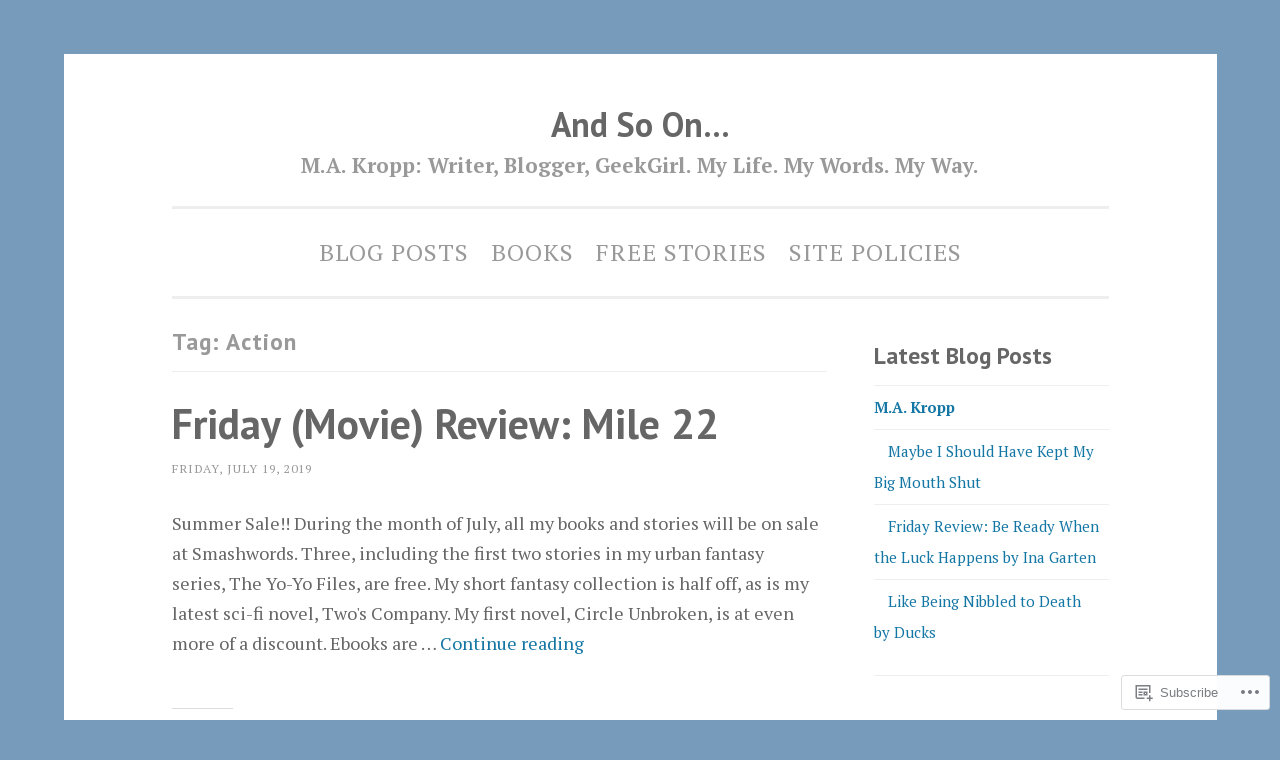

--- FILE ---
content_type: text/html; charset=UTF-8
request_url: https://makropp.com/tag/action/
body_size: 28103
content:
<!DOCTYPE html>
<html lang="en">
<head>
<meta charset="UTF-8">
<meta name="viewport" content="width=device-width, initial-scale=1">
<link rel="profile" href="http://gmpg.org/xfn/11">

<title>Action &#8211; And So On&#8230;</title>
<script type="text/javascript">
  WebFontConfig = {"google":{"families":["PT+Sans:b:latin,latin-ext","PT+Serif:r,i,b,bi:latin,latin-ext"]},"api_url":"https:\/\/fonts-api.wp.com\/css"};
  (function() {
    var wf = document.createElement('script');
    wf.src = '/wp-content/plugins/custom-fonts/js/webfont.js';
    wf.type = 'text/javascript';
    wf.async = 'true';
    var s = document.getElementsByTagName('script')[0];
    s.parentNode.insertBefore(wf, s);
	})();
</script><style id="jetpack-custom-fonts-css">.wf-active body{font-family:"PT Serif",serif}.wf-active button, .wf-active input[type="button"], .wf-active input[type="reset"], .wf-active input[type="submit"]{font-family:"PT Serif",serif}.wf-active pre{font-family:"PT Serif",serif}.wf-active h1, .wf-active h2, .wf-active h3, .wf-active h4, .wf-active h5, .wf-active h6, .wf-active .site-title{font-family:"PT Sans",sans-serif;font-style:normal;font-weight:700}.wf-active h1{font-size:36.4px;font-weight:700;font-style:normal}.wf-active h2{font-size:26px;font-weight:700;font-style:normal}.wf-active #respond h3, .wf-active h3{font-size:26px;font-weight:700;font-style:normal}.wf-active h4{font-size:20.8px;font-weight:700;font-style:normal}.wf-active h5{font-size:20.8px;font-weight:700;font-style:normal}.wf-active h6{font-size:18.2px;font-weight:700;font-style:normal}.wf-active .site-title{font-size:33.8px;font-style:normal;font-weight:700}.wf-active .site-description{font-size:20.8px;font-weight:700;font-style:normal}.wf-active .entry-title{font-size:2.275em;font-style:normal;font-weight:700}.wf-active .page-title{font-size:23.4px;font-style:normal;font-weight:700}.wf-active #respond h3, .wf-active .comments-title{font-size:1.56em;font-style:normal;font-weight:700}.wf-active .widget-title{font-size:23.4px;font-weight:700;font-style:normal}@media screen and (min-width: 50em){.wf-active h1{font-size:41.6px;font-weight:700;font-style:normal}}@media screen and (min-width: 50em){.wf-active h2{font-size:36.4px;font-weight:700;font-style:normal}}@media screen and (min-width: 50em){.wf-active #respond h3, .wf-active h3{font-size:31.2px;font-weight:700;font-style:normal}}@media screen and (min-width: 50em){.wf-active h4{font-size:26px;font-weight:700;font-style:normal}}@media screen and (min-width: 50em){.wf-active .entry-title{font-size:41.6px;font-style:normal;font-weight:700}}</style>
<meta name='robots' content='max-image-preview:large' />

<!-- Async WordPress.com Remote Login -->
<script id="wpcom_remote_login_js">
var wpcom_remote_login_extra_auth = '';
function wpcom_remote_login_remove_dom_node_id( element_id ) {
	var dom_node = document.getElementById( element_id );
	if ( dom_node ) { dom_node.parentNode.removeChild( dom_node ); }
}
function wpcom_remote_login_remove_dom_node_classes( class_name ) {
	var dom_nodes = document.querySelectorAll( '.' + class_name );
	for ( var i = 0; i < dom_nodes.length; i++ ) {
		dom_nodes[ i ].parentNode.removeChild( dom_nodes[ i ] );
	}
}
function wpcom_remote_login_final_cleanup() {
	wpcom_remote_login_remove_dom_node_classes( "wpcom_remote_login_msg" );
	wpcom_remote_login_remove_dom_node_id( "wpcom_remote_login_key" );
	wpcom_remote_login_remove_dom_node_id( "wpcom_remote_login_validate" );
	wpcom_remote_login_remove_dom_node_id( "wpcom_remote_login_js" );
	wpcom_remote_login_remove_dom_node_id( "wpcom_request_access_iframe" );
	wpcom_remote_login_remove_dom_node_id( "wpcom_request_access_styles" );
}

// Watch for messages back from the remote login
window.addEventListener( "message", function( e ) {
	if ( e.origin === "https://r-login.wordpress.com" ) {
		var data = {};
		try {
			data = JSON.parse( e.data );
		} catch( e ) {
			wpcom_remote_login_final_cleanup();
			return;
		}

		if ( data.msg === 'LOGIN' ) {
			// Clean up the login check iframe
			wpcom_remote_login_remove_dom_node_id( "wpcom_remote_login_key" );

			var id_regex = new RegExp( /^[0-9]+$/ );
			var token_regex = new RegExp( /^.*|.*|.*$/ );
			if (
				token_regex.test( data.token )
				&& id_regex.test( data.wpcomid )
			) {
				// We have everything we need to ask for a login
				var script = document.createElement( "script" );
				script.setAttribute( "id", "wpcom_remote_login_validate" );
				script.src = '/remote-login.php?wpcom_remote_login=validate'
					+ '&wpcomid=' + data.wpcomid
					+ '&token=' + encodeURIComponent( data.token )
					+ '&host=' + window.location.protocol
					+ '//' + window.location.hostname
					+ '&postid=9076'
					+ '&is_singular=';
				document.body.appendChild( script );
			}

			return;
		}

		// Safari ITP, not logged in, so redirect
		if ( data.msg === 'LOGIN-REDIRECT' ) {
			window.location = 'https://wordpress.com/log-in?redirect_to=' + window.location.href;
			return;
		}

		// Safari ITP, storage access failed, remove the request
		if ( data.msg === 'LOGIN-REMOVE' ) {
			var css_zap = 'html { -webkit-transition: margin-top 1s; transition: margin-top 1s; } /* 9001 */ html { margin-top: 0 !important; } * html body { margin-top: 0 !important; } @media screen and ( max-width: 782px ) { html { margin-top: 0 !important; } * html body { margin-top: 0 !important; } }';
			var style_zap = document.createElement( 'style' );
			style_zap.type = 'text/css';
			style_zap.appendChild( document.createTextNode( css_zap ) );
			document.body.appendChild( style_zap );

			var e = document.getElementById( 'wpcom_request_access_iframe' );
			e.parentNode.removeChild( e );

			document.cookie = 'wordpress_com_login_access=denied; path=/; max-age=31536000';

			return;
		}

		// Safari ITP
		if ( data.msg === 'REQUEST_ACCESS' ) {
			console.log( 'request access: safari' );

			// Check ITP iframe enable/disable knob
			if ( wpcom_remote_login_extra_auth !== 'safari_itp_iframe' ) {
				return;
			}

			// If we are in a "private window" there is no ITP.
			var private_window = false;
			try {
				var opendb = window.openDatabase( null, null, null, null );
			} catch( e ) {
				private_window = true;
			}

			if ( private_window ) {
				console.log( 'private window' );
				return;
			}

			var iframe = document.createElement( 'iframe' );
			iframe.id = 'wpcom_request_access_iframe';
			iframe.setAttribute( 'scrolling', 'no' );
			iframe.setAttribute( 'sandbox', 'allow-storage-access-by-user-activation allow-scripts allow-same-origin allow-top-navigation-by-user-activation' );
			iframe.src = 'https://r-login.wordpress.com/remote-login.php?wpcom_remote_login=request_access&origin=' + encodeURIComponent( data.origin ) + '&wpcomid=' + encodeURIComponent( data.wpcomid );

			var css = 'html { -webkit-transition: margin-top 1s; transition: margin-top 1s; } /* 9001 */ html { margin-top: 46px !important; } * html body { margin-top: 46px !important; } @media screen and ( max-width: 660px ) { html { margin-top: 71px !important; } * html body { margin-top: 71px !important; } #wpcom_request_access_iframe { display: block; height: 71px !important; } } #wpcom_request_access_iframe { border: 0px; height: 46px; position: fixed; top: 0; left: 0; width: 100%; min-width: 100%; z-index: 99999; background: #23282d; } ';

			var style = document.createElement( 'style' );
			style.type = 'text/css';
			style.id = 'wpcom_request_access_styles';
			style.appendChild( document.createTextNode( css ) );
			document.body.appendChild( style );

			document.body.appendChild( iframe );
		}

		if ( data.msg === 'DONE' ) {
			wpcom_remote_login_final_cleanup();
		}
	}
}, false );

// Inject the remote login iframe after the page has had a chance to load
// more critical resources
window.addEventListener( "DOMContentLoaded", function( e ) {
	var iframe = document.createElement( "iframe" );
	iframe.style.display = "none";
	iframe.setAttribute( "scrolling", "no" );
	iframe.setAttribute( "id", "wpcom_remote_login_key" );
	iframe.src = "https://r-login.wordpress.com/remote-login.php"
		+ "?wpcom_remote_login=key"
		+ "&origin=aHR0cHM6Ly9tYWtyb3BwLmNvbQ%3D%3D"
		+ "&wpcomid=51229061"
		+ "&time=" + Math.floor( Date.now() / 1000 );
	document.body.appendChild( iframe );
}, false );
</script>
<link rel='dns-prefetch' href='//s0.wp.com' />
<link rel="alternate" type="application/rss+xml" title="And So On... &raquo; Feed" href="https://makropp.com/feed/" />
<link rel="alternate" type="application/rss+xml" title="And So On... &raquo; Comments Feed" href="https://makropp.com/comments/feed/" />
<link rel="alternate" type="application/rss+xml" title="And So On... &raquo; Action Tag Feed" href="https://makropp.com/tag/action/feed/" />
	<script type="text/javascript">
		/* <![CDATA[ */
		function addLoadEvent(func) {
			var oldonload = window.onload;
			if (typeof window.onload != 'function') {
				window.onload = func;
			} else {
				window.onload = function () {
					oldonload();
					func();
				}
			}
		}
		/* ]]> */
	</script>
	<link crossorigin='anonymous' rel='stylesheet' id='all-css-0-1' href='/_static/??-eJxtzEkKgDAMQNELWYMzLsSzSK0STdNiWsTbO+HO5YPPh90r7TgYDmCj8hRnZAHC1QgsJvhBr+pRqkUS+M+/8DVIZLBujHQ9kCdkDEaJ3hzR5+Pe9bbLmqrIm7Yuq+UEbtAzbA==&cssminify=yes' type='text/css' media='all' />
<style id='wp-emoji-styles-inline-css'>

	img.wp-smiley, img.emoji {
		display: inline !important;
		border: none !important;
		box-shadow: none !important;
		height: 1em !important;
		width: 1em !important;
		margin: 0 0.07em !important;
		vertical-align: -0.1em !important;
		background: none !important;
		padding: 0 !important;
	}
/*# sourceURL=wp-emoji-styles-inline-css */
</style>
<link crossorigin='anonymous' rel='stylesheet' id='all-css-2-1' href='/wp-content/plugins/gutenberg-core/v22.4.2/build/styles/block-library/style.min.css?m=1769608164i&cssminify=yes' type='text/css' media='all' />
<style id='wp-block-library-inline-css'>
.has-text-align-justify {
	text-align:justify;
}
.has-text-align-justify{text-align:justify;}

/*# sourceURL=wp-block-library-inline-css */
</style><style id='global-styles-inline-css'>
:root{--wp--preset--aspect-ratio--square: 1;--wp--preset--aspect-ratio--4-3: 4/3;--wp--preset--aspect-ratio--3-4: 3/4;--wp--preset--aspect-ratio--3-2: 3/2;--wp--preset--aspect-ratio--2-3: 2/3;--wp--preset--aspect-ratio--16-9: 16/9;--wp--preset--aspect-ratio--9-16: 9/16;--wp--preset--color--black: #000000;--wp--preset--color--cyan-bluish-gray: #abb8c3;--wp--preset--color--white: #fff;--wp--preset--color--pale-pink: #f78da7;--wp--preset--color--vivid-red: #cf2e2e;--wp--preset--color--luminous-vivid-orange: #ff6900;--wp--preset--color--luminous-vivid-amber: #fcb900;--wp--preset--color--light-green-cyan: #7bdcb5;--wp--preset--color--vivid-green-cyan: #00d084;--wp--preset--color--pale-cyan-blue: #8ed1fc;--wp--preset--color--vivid-cyan-blue: #0693e3;--wp--preset--color--vivid-purple: #9b51e0;--wp--preset--color--dark-green: #1c7c7c;--wp--preset--color--dark-gray: #666;--wp--preset--color--medium-gray: #999;--wp--preset--color--light-gray: #eee;--wp--preset--gradient--vivid-cyan-blue-to-vivid-purple: linear-gradient(135deg,rgb(6,147,227) 0%,rgb(155,81,224) 100%);--wp--preset--gradient--light-green-cyan-to-vivid-green-cyan: linear-gradient(135deg,rgb(122,220,180) 0%,rgb(0,208,130) 100%);--wp--preset--gradient--luminous-vivid-amber-to-luminous-vivid-orange: linear-gradient(135deg,rgb(252,185,0) 0%,rgb(255,105,0) 100%);--wp--preset--gradient--luminous-vivid-orange-to-vivid-red: linear-gradient(135deg,rgb(255,105,0) 0%,rgb(207,46,46) 100%);--wp--preset--gradient--very-light-gray-to-cyan-bluish-gray: linear-gradient(135deg,rgb(238,238,238) 0%,rgb(169,184,195) 100%);--wp--preset--gradient--cool-to-warm-spectrum: linear-gradient(135deg,rgb(74,234,220) 0%,rgb(151,120,209) 20%,rgb(207,42,186) 40%,rgb(238,44,130) 60%,rgb(251,105,98) 80%,rgb(254,248,76) 100%);--wp--preset--gradient--blush-light-purple: linear-gradient(135deg,rgb(255,206,236) 0%,rgb(152,150,240) 100%);--wp--preset--gradient--blush-bordeaux: linear-gradient(135deg,rgb(254,205,165) 0%,rgb(254,45,45) 50%,rgb(107,0,62) 100%);--wp--preset--gradient--luminous-dusk: linear-gradient(135deg,rgb(255,203,112) 0%,rgb(199,81,192) 50%,rgb(65,88,208) 100%);--wp--preset--gradient--pale-ocean: linear-gradient(135deg,rgb(255,245,203) 0%,rgb(182,227,212) 50%,rgb(51,167,181) 100%);--wp--preset--gradient--electric-grass: linear-gradient(135deg,rgb(202,248,128) 0%,rgb(113,206,126) 100%);--wp--preset--gradient--midnight: linear-gradient(135deg,rgb(2,3,129) 0%,rgb(40,116,252) 100%);--wp--preset--font-size--small: 13px;--wp--preset--font-size--medium: 20px;--wp--preset--font-size--large: 36px;--wp--preset--font-size--x-large: 42px;--wp--preset--font-family--albert-sans: 'Albert Sans', sans-serif;--wp--preset--font-family--alegreya: Alegreya, serif;--wp--preset--font-family--arvo: Arvo, serif;--wp--preset--font-family--bodoni-moda: 'Bodoni Moda', serif;--wp--preset--font-family--bricolage-grotesque: 'Bricolage Grotesque', sans-serif;--wp--preset--font-family--cabin: Cabin, sans-serif;--wp--preset--font-family--chivo: Chivo, sans-serif;--wp--preset--font-family--commissioner: Commissioner, sans-serif;--wp--preset--font-family--cormorant: Cormorant, serif;--wp--preset--font-family--courier-prime: 'Courier Prime', monospace;--wp--preset--font-family--crimson-pro: 'Crimson Pro', serif;--wp--preset--font-family--dm-mono: 'DM Mono', monospace;--wp--preset--font-family--dm-sans: 'DM Sans', sans-serif;--wp--preset--font-family--dm-serif-display: 'DM Serif Display', serif;--wp--preset--font-family--domine: Domine, serif;--wp--preset--font-family--eb-garamond: 'EB Garamond', serif;--wp--preset--font-family--epilogue: Epilogue, sans-serif;--wp--preset--font-family--fahkwang: Fahkwang, sans-serif;--wp--preset--font-family--figtree: Figtree, sans-serif;--wp--preset--font-family--fira-sans: 'Fira Sans', sans-serif;--wp--preset--font-family--fjalla-one: 'Fjalla One', sans-serif;--wp--preset--font-family--fraunces: Fraunces, serif;--wp--preset--font-family--gabarito: Gabarito, system-ui;--wp--preset--font-family--ibm-plex-mono: 'IBM Plex Mono', monospace;--wp--preset--font-family--ibm-plex-sans: 'IBM Plex Sans', sans-serif;--wp--preset--font-family--ibarra-real-nova: 'Ibarra Real Nova', serif;--wp--preset--font-family--instrument-serif: 'Instrument Serif', serif;--wp--preset--font-family--inter: Inter, sans-serif;--wp--preset--font-family--josefin-sans: 'Josefin Sans', sans-serif;--wp--preset--font-family--jost: Jost, sans-serif;--wp--preset--font-family--libre-baskerville: 'Libre Baskerville', serif;--wp--preset--font-family--libre-franklin: 'Libre Franklin', sans-serif;--wp--preset--font-family--literata: Literata, serif;--wp--preset--font-family--lora: Lora, serif;--wp--preset--font-family--merriweather: Merriweather, serif;--wp--preset--font-family--montserrat: Montserrat, sans-serif;--wp--preset--font-family--newsreader: Newsreader, serif;--wp--preset--font-family--noto-sans-mono: 'Noto Sans Mono', sans-serif;--wp--preset--font-family--nunito: Nunito, sans-serif;--wp--preset--font-family--open-sans: 'Open Sans', sans-serif;--wp--preset--font-family--overpass: Overpass, sans-serif;--wp--preset--font-family--pt-serif: 'PT Serif', serif;--wp--preset--font-family--petrona: Petrona, serif;--wp--preset--font-family--piazzolla: Piazzolla, serif;--wp--preset--font-family--playfair-display: 'Playfair Display', serif;--wp--preset--font-family--plus-jakarta-sans: 'Plus Jakarta Sans', sans-serif;--wp--preset--font-family--poppins: Poppins, sans-serif;--wp--preset--font-family--raleway: Raleway, sans-serif;--wp--preset--font-family--roboto: Roboto, sans-serif;--wp--preset--font-family--roboto-slab: 'Roboto Slab', serif;--wp--preset--font-family--rubik: Rubik, sans-serif;--wp--preset--font-family--rufina: Rufina, serif;--wp--preset--font-family--sora: Sora, sans-serif;--wp--preset--font-family--source-sans-3: 'Source Sans 3', sans-serif;--wp--preset--font-family--source-serif-4: 'Source Serif 4', serif;--wp--preset--font-family--space-mono: 'Space Mono', monospace;--wp--preset--font-family--syne: Syne, sans-serif;--wp--preset--font-family--texturina: Texturina, serif;--wp--preset--font-family--urbanist: Urbanist, sans-serif;--wp--preset--font-family--work-sans: 'Work Sans', sans-serif;--wp--preset--spacing--20: 0.44rem;--wp--preset--spacing--30: 0.67rem;--wp--preset--spacing--40: 1rem;--wp--preset--spacing--50: 1.5rem;--wp--preset--spacing--60: 2.25rem;--wp--preset--spacing--70: 3.38rem;--wp--preset--spacing--80: 5.06rem;--wp--preset--shadow--natural: 6px 6px 9px rgba(0, 0, 0, 0.2);--wp--preset--shadow--deep: 12px 12px 50px rgba(0, 0, 0, 0.4);--wp--preset--shadow--sharp: 6px 6px 0px rgba(0, 0, 0, 0.2);--wp--preset--shadow--outlined: 6px 6px 0px -3px rgb(255, 255, 255), 6px 6px rgb(0, 0, 0);--wp--preset--shadow--crisp: 6px 6px 0px rgb(0, 0, 0);}:where(body) { margin: 0; }:where(.is-layout-flex){gap: 0.5em;}:where(.is-layout-grid){gap: 0.5em;}body .is-layout-flex{display: flex;}.is-layout-flex{flex-wrap: wrap;align-items: center;}.is-layout-flex > :is(*, div){margin: 0;}body .is-layout-grid{display: grid;}.is-layout-grid > :is(*, div){margin: 0;}body{padding-top: 0px;padding-right: 0px;padding-bottom: 0px;padding-left: 0px;}:root :where(.wp-element-button, .wp-block-button__link){background-color: #32373c;border-width: 0;color: #fff;font-family: inherit;font-size: inherit;font-style: inherit;font-weight: inherit;letter-spacing: inherit;line-height: inherit;padding-top: calc(0.667em + 2px);padding-right: calc(1.333em + 2px);padding-bottom: calc(0.667em + 2px);padding-left: calc(1.333em + 2px);text-decoration: none;text-transform: inherit;}.has-black-color{color: var(--wp--preset--color--black) !important;}.has-cyan-bluish-gray-color{color: var(--wp--preset--color--cyan-bluish-gray) !important;}.has-white-color{color: var(--wp--preset--color--white) !important;}.has-pale-pink-color{color: var(--wp--preset--color--pale-pink) !important;}.has-vivid-red-color{color: var(--wp--preset--color--vivid-red) !important;}.has-luminous-vivid-orange-color{color: var(--wp--preset--color--luminous-vivid-orange) !important;}.has-luminous-vivid-amber-color{color: var(--wp--preset--color--luminous-vivid-amber) !important;}.has-light-green-cyan-color{color: var(--wp--preset--color--light-green-cyan) !important;}.has-vivid-green-cyan-color{color: var(--wp--preset--color--vivid-green-cyan) !important;}.has-pale-cyan-blue-color{color: var(--wp--preset--color--pale-cyan-blue) !important;}.has-vivid-cyan-blue-color{color: var(--wp--preset--color--vivid-cyan-blue) !important;}.has-vivid-purple-color{color: var(--wp--preset--color--vivid-purple) !important;}.has-dark-green-color{color: var(--wp--preset--color--dark-green) !important;}.has-dark-gray-color{color: var(--wp--preset--color--dark-gray) !important;}.has-medium-gray-color{color: var(--wp--preset--color--medium-gray) !important;}.has-light-gray-color{color: var(--wp--preset--color--light-gray) !important;}.has-black-background-color{background-color: var(--wp--preset--color--black) !important;}.has-cyan-bluish-gray-background-color{background-color: var(--wp--preset--color--cyan-bluish-gray) !important;}.has-white-background-color{background-color: var(--wp--preset--color--white) !important;}.has-pale-pink-background-color{background-color: var(--wp--preset--color--pale-pink) !important;}.has-vivid-red-background-color{background-color: var(--wp--preset--color--vivid-red) !important;}.has-luminous-vivid-orange-background-color{background-color: var(--wp--preset--color--luminous-vivid-orange) !important;}.has-luminous-vivid-amber-background-color{background-color: var(--wp--preset--color--luminous-vivid-amber) !important;}.has-light-green-cyan-background-color{background-color: var(--wp--preset--color--light-green-cyan) !important;}.has-vivid-green-cyan-background-color{background-color: var(--wp--preset--color--vivid-green-cyan) !important;}.has-pale-cyan-blue-background-color{background-color: var(--wp--preset--color--pale-cyan-blue) !important;}.has-vivid-cyan-blue-background-color{background-color: var(--wp--preset--color--vivid-cyan-blue) !important;}.has-vivid-purple-background-color{background-color: var(--wp--preset--color--vivid-purple) !important;}.has-dark-green-background-color{background-color: var(--wp--preset--color--dark-green) !important;}.has-dark-gray-background-color{background-color: var(--wp--preset--color--dark-gray) !important;}.has-medium-gray-background-color{background-color: var(--wp--preset--color--medium-gray) !important;}.has-light-gray-background-color{background-color: var(--wp--preset--color--light-gray) !important;}.has-black-border-color{border-color: var(--wp--preset--color--black) !important;}.has-cyan-bluish-gray-border-color{border-color: var(--wp--preset--color--cyan-bluish-gray) !important;}.has-white-border-color{border-color: var(--wp--preset--color--white) !important;}.has-pale-pink-border-color{border-color: var(--wp--preset--color--pale-pink) !important;}.has-vivid-red-border-color{border-color: var(--wp--preset--color--vivid-red) !important;}.has-luminous-vivid-orange-border-color{border-color: var(--wp--preset--color--luminous-vivid-orange) !important;}.has-luminous-vivid-amber-border-color{border-color: var(--wp--preset--color--luminous-vivid-amber) !important;}.has-light-green-cyan-border-color{border-color: var(--wp--preset--color--light-green-cyan) !important;}.has-vivid-green-cyan-border-color{border-color: var(--wp--preset--color--vivid-green-cyan) !important;}.has-pale-cyan-blue-border-color{border-color: var(--wp--preset--color--pale-cyan-blue) !important;}.has-vivid-cyan-blue-border-color{border-color: var(--wp--preset--color--vivid-cyan-blue) !important;}.has-vivid-purple-border-color{border-color: var(--wp--preset--color--vivid-purple) !important;}.has-dark-green-border-color{border-color: var(--wp--preset--color--dark-green) !important;}.has-dark-gray-border-color{border-color: var(--wp--preset--color--dark-gray) !important;}.has-medium-gray-border-color{border-color: var(--wp--preset--color--medium-gray) !important;}.has-light-gray-border-color{border-color: var(--wp--preset--color--light-gray) !important;}.has-vivid-cyan-blue-to-vivid-purple-gradient-background{background: var(--wp--preset--gradient--vivid-cyan-blue-to-vivid-purple) !important;}.has-light-green-cyan-to-vivid-green-cyan-gradient-background{background: var(--wp--preset--gradient--light-green-cyan-to-vivid-green-cyan) !important;}.has-luminous-vivid-amber-to-luminous-vivid-orange-gradient-background{background: var(--wp--preset--gradient--luminous-vivid-amber-to-luminous-vivid-orange) !important;}.has-luminous-vivid-orange-to-vivid-red-gradient-background{background: var(--wp--preset--gradient--luminous-vivid-orange-to-vivid-red) !important;}.has-very-light-gray-to-cyan-bluish-gray-gradient-background{background: var(--wp--preset--gradient--very-light-gray-to-cyan-bluish-gray) !important;}.has-cool-to-warm-spectrum-gradient-background{background: var(--wp--preset--gradient--cool-to-warm-spectrum) !important;}.has-blush-light-purple-gradient-background{background: var(--wp--preset--gradient--blush-light-purple) !important;}.has-blush-bordeaux-gradient-background{background: var(--wp--preset--gradient--blush-bordeaux) !important;}.has-luminous-dusk-gradient-background{background: var(--wp--preset--gradient--luminous-dusk) !important;}.has-pale-ocean-gradient-background{background: var(--wp--preset--gradient--pale-ocean) !important;}.has-electric-grass-gradient-background{background: var(--wp--preset--gradient--electric-grass) !important;}.has-midnight-gradient-background{background: var(--wp--preset--gradient--midnight) !important;}.has-small-font-size{font-size: var(--wp--preset--font-size--small) !important;}.has-medium-font-size{font-size: var(--wp--preset--font-size--medium) !important;}.has-large-font-size{font-size: var(--wp--preset--font-size--large) !important;}.has-x-large-font-size{font-size: var(--wp--preset--font-size--x-large) !important;}.has-albert-sans-font-family{font-family: var(--wp--preset--font-family--albert-sans) !important;}.has-alegreya-font-family{font-family: var(--wp--preset--font-family--alegreya) !important;}.has-arvo-font-family{font-family: var(--wp--preset--font-family--arvo) !important;}.has-bodoni-moda-font-family{font-family: var(--wp--preset--font-family--bodoni-moda) !important;}.has-bricolage-grotesque-font-family{font-family: var(--wp--preset--font-family--bricolage-grotesque) !important;}.has-cabin-font-family{font-family: var(--wp--preset--font-family--cabin) !important;}.has-chivo-font-family{font-family: var(--wp--preset--font-family--chivo) !important;}.has-commissioner-font-family{font-family: var(--wp--preset--font-family--commissioner) !important;}.has-cormorant-font-family{font-family: var(--wp--preset--font-family--cormorant) !important;}.has-courier-prime-font-family{font-family: var(--wp--preset--font-family--courier-prime) !important;}.has-crimson-pro-font-family{font-family: var(--wp--preset--font-family--crimson-pro) !important;}.has-dm-mono-font-family{font-family: var(--wp--preset--font-family--dm-mono) !important;}.has-dm-sans-font-family{font-family: var(--wp--preset--font-family--dm-sans) !important;}.has-dm-serif-display-font-family{font-family: var(--wp--preset--font-family--dm-serif-display) !important;}.has-domine-font-family{font-family: var(--wp--preset--font-family--domine) !important;}.has-eb-garamond-font-family{font-family: var(--wp--preset--font-family--eb-garamond) !important;}.has-epilogue-font-family{font-family: var(--wp--preset--font-family--epilogue) !important;}.has-fahkwang-font-family{font-family: var(--wp--preset--font-family--fahkwang) !important;}.has-figtree-font-family{font-family: var(--wp--preset--font-family--figtree) !important;}.has-fira-sans-font-family{font-family: var(--wp--preset--font-family--fira-sans) !important;}.has-fjalla-one-font-family{font-family: var(--wp--preset--font-family--fjalla-one) !important;}.has-fraunces-font-family{font-family: var(--wp--preset--font-family--fraunces) !important;}.has-gabarito-font-family{font-family: var(--wp--preset--font-family--gabarito) !important;}.has-ibm-plex-mono-font-family{font-family: var(--wp--preset--font-family--ibm-plex-mono) !important;}.has-ibm-plex-sans-font-family{font-family: var(--wp--preset--font-family--ibm-plex-sans) !important;}.has-ibarra-real-nova-font-family{font-family: var(--wp--preset--font-family--ibarra-real-nova) !important;}.has-instrument-serif-font-family{font-family: var(--wp--preset--font-family--instrument-serif) !important;}.has-inter-font-family{font-family: var(--wp--preset--font-family--inter) !important;}.has-josefin-sans-font-family{font-family: var(--wp--preset--font-family--josefin-sans) !important;}.has-jost-font-family{font-family: var(--wp--preset--font-family--jost) !important;}.has-libre-baskerville-font-family{font-family: var(--wp--preset--font-family--libre-baskerville) !important;}.has-libre-franklin-font-family{font-family: var(--wp--preset--font-family--libre-franklin) !important;}.has-literata-font-family{font-family: var(--wp--preset--font-family--literata) !important;}.has-lora-font-family{font-family: var(--wp--preset--font-family--lora) !important;}.has-merriweather-font-family{font-family: var(--wp--preset--font-family--merriweather) !important;}.has-montserrat-font-family{font-family: var(--wp--preset--font-family--montserrat) !important;}.has-newsreader-font-family{font-family: var(--wp--preset--font-family--newsreader) !important;}.has-noto-sans-mono-font-family{font-family: var(--wp--preset--font-family--noto-sans-mono) !important;}.has-nunito-font-family{font-family: var(--wp--preset--font-family--nunito) !important;}.has-open-sans-font-family{font-family: var(--wp--preset--font-family--open-sans) !important;}.has-overpass-font-family{font-family: var(--wp--preset--font-family--overpass) !important;}.has-pt-serif-font-family{font-family: var(--wp--preset--font-family--pt-serif) !important;}.has-petrona-font-family{font-family: var(--wp--preset--font-family--petrona) !important;}.has-piazzolla-font-family{font-family: var(--wp--preset--font-family--piazzolla) !important;}.has-playfair-display-font-family{font-family: var(--wp--preset--font-family--playfair-display) !important;}.has-plus-jakarta-sans-font-family{font-family: var(--wp--preset--font-family--plus-jakarta-sans) !important;}.has-poppins-font-family{font-family: var(--wp--preset--font-family--poppins) !important;}.has-raleway-font-family{font-family: var(--wp--preset--font-family--raleway) !important;}.has-roboto-font-family{font-family: var(--wp--preset--font-family--roboto) !important;}.has-roboto-slab-font-family{font-family: var(--wp--preset--font-family--roboto-slab) !important;}.has-rubik-font-family{font-family: var(--wp--preset--font-family--rubik) !important;}.has-rufina-font-family{font-family: var(--wp--preset--font-family--rufina) !important;}.has-sora-font-family{font-family: var(--wp--preset--font-family--sora) !important;}.has-source-sans-3-font-family{font-family: var(--wp--preset--font-family--source-sans-3) !important;}.has-source-serif-4-font-family{font-family: var(--wp--preset--font-family--source-serif-4) !important;}.has-space-mono-font-family{font-family: var(--wp--preset--font-family--space-mono) !important;}.has-syne-font-family{font-family: var(--wp--preset--font-family--syne) !important;}.has-texturina-font-family{font-family: var(--wp--preset--font-family--texturina) !important;}.has-urbanist-font-family{font-family: var(--wp--preset--font-family--urbanist) !important;}.has-work-sans-font-family{font-family: var(--wp--preset--font-family--work-sans) !important;}
/*# sourceURL=global-styles-inline-css */
</style>

<style id='classic-theme-styles-inline-css'>
.wp-block-button__link{background-color:#32373c;border-radius:9999px;box-shadow:none;color:#fff;font-size:1.125em;padding:calc(.667em + 2px) calc(1.333em + 2px);text-decoration:none}.wp-block-file__button{background:#32373c;color:#fff}.wp-block-accordion-heading{margin:0}.wp-block-accordion-heading__toggle{background-color:inherit!important;color:inherit!important}.wp-block-accordion-heading__toggle:not(:focus-visible){outline:none}.wp-block-accordion-heading__toggle:focus,.wp-block-accordion-heading__toggle:hover{background-color:inherit!important;border:none;box-shadow:none;color:inherit;padding:var(--wp--preset--spacing--20,1em) 0;text-decoration:none}.wp-block-accordion-heading__toggle:focus-visible{outline:auto;outline-offset:0}
/*# sourceURL=/wp-content/plugins/gutenberg-core/v22.4.2/build/styles/block-library/classic.min.css */
</style>
<link crossorigin='anonymous' rel='stylesheet' id='all-css-4-1' href='/_static/??-eJyNkFkOwjAMRC+Ea7VFLB+Is6TBlEA2xSmI22MoqwoVP1FszRt7jKcIOvhMPmO0XWs8ow6NDfrAWBXloiiBjYuWINGxmOLGcH4qgPPZUqGZJ/hm5Dp4eSWSvosqXxWONkaRJSeyMewUhYGmiYmYQV5nOgd5JyAPuL6NsWswkmedVNY7qFB0KDwNJ/0ivscZ8+/v8DdivO6HwC3h2AkSiXcr3/Ye5FGOQS0FkI1UNsF/FLC1yqQrunarcj4tZ8u6rhf7C+Vzvaw=&cssminify=yes' type='text/css' media='all' />
<link crossorigin='anonymous' rel='stylesheet' id='print-css-5-1' href='/wp-content/mu-plugins/global-print/global-print.css?m=1465851035i&cssminify=yes' type='text/css' media='print' />
<style id='jetpack-global-styles-frontend-style-inline-css'>
:root { --font-headings: unset; --font-base: unset; --font-headings-default: -apple-system,BlinkMacSystemFont,"Segoe UI",Roboto,Oxygen-Sans,Ubuntu,Cantarell,"Helvetica Neue",sans-serif; --font-base-default: -apple-system,BlinkMacSystemFont,"Segoe UI",Roboto,Oxygen-Sans,Ubuntu,Cantarell,"Helvetica Neue",sans-serif;}
/*# sourceURL=jetpack-global-styles-frontend-style-inline-css */
</style>
<link crossorigin='anonymous' rel='stylesheet' id='all-css-8-1' href='/_static/??-eJyNjcsKAjEMRX/IGtQZBxfip0hMS9sxTYppGfx7H7gRN+7ugcs5sFRHKi1Ig9Jd5R6zGMyhVaTrh8G6QFHfORhYwlvw6P39PbPENZmt4G/ROQuBKWVkxxrVvuBH1lIoz2waILJekF+HUzlupnG3nQ77YZwfuRJIaQ==&cssminify=yes' type='text/css' media='all' />
<script type="text/javascript" id="wpcom-actionbar-placeholder-js-extra">
/* <![CDATA[ */
var actionbardata = {"siteID":"51229061","postID":"0","siteURL":"https://makropp.com","xhrURL":"https://makropp.com/wp-admin/admin-ajax.php","nonce":"568a300120","isLoggedIn":"","statusMessage":"","subsEmailDefault":"instantly","proxyScriptUrl":"https://s0.wp.com/wp-content/js/wpcom-proxy-request.js?m=1513050504i&amp;ver=20211021","i18n":{"followedText":"New posts from this site will now appear in your \u003Ca href=\"https://wordpress.com/reader\"\u003EReader\u003C/a\u003E","foldBar":"Collapse this bar","unfoldBar":"Expand this bar","shortLinkCopied":"Shortlink copied to clipboard."}};
//# sourceURL=wpcom-actionbar-placeholder-js-extra
/* ]]> */
</script>
<script type="text/javascript" id="jetpack-mu-wpcom-settings-js-before">
/* <![CDATA[ */
var JETPACK_MU_WPCOM_SETTINGS = {"assetsUrl":"https://s0.wp.com/wp-content/mu-plugins/jetpack-mu-wpcom-plugin/sun/jetpack_vendor/automattic/jetpack-mu-wpcom/src/build/"};
//# sourceURL=jetpack-mu-wpcom-settings-js-before
/* ]]> */
</script>
<script crossorigin='anonymous' type='text/javascript'  src='/wp-content/js/rlt-proxy.js?m=1720530689i'></script>
<script type="text/javascript" id="rlt-proxy-js-after">
/* <![CDATA[ */
	rltInitialize( {"token":null,"iframeOrigins":["https:\/\/widgets.wp.com"]} );
//# sourceURL=rlt-proxy-js-after
/* ]]> */
</script>
<link rel="EditURI" type="application/rsd+xml" title="RSD" href="https://makropp.wordpress.com/xmlrpc.php?rsd" />
<meta name="generator" content="WordPress.com" />

<!-- Jetpack Open Graph Tags -->
<meta property="og:type" content="website" />
<meta property="og:title" content="Action &#8211; And So On&#8230;" />
<meta property="og:url" content="https://makropp.com/tag/action/" />
<meta property="og:site_name" content="And So On..." />
<meta property="og:image" content="https://makropp.com/wp-content/uploads/2018/01/cropped-quill-e1367175451941.jpg?w=200" />
<meta property="og:image:width" content="200" />
<meta property="og:image:height" content="200" />
<meta property="og:image:alt" content="" />
<meta property="og:locale" content="en_US" />
<meta name="twitter:creator" content="@makropp" />
<meta name="twitter:site" content="@makropp" />

<!-- End Jetpack Open Graph Tags -->
<link rel='openid.server' href='https://makropp.com/?openidserver=1' />
<link rel='openid.delegate' href='https://makropp.com/' />
<link rel="search" type="application/opensearchdescription+xml" href="https://makropp.com/osd.xml" title="And So On..." />
<link rel="search" type="application/opensearchdescription+xml" href="https://s1.wp.com/opensearch.xml" title="WordPress.com" />
<meta name="theme-color" content="#769bbb" />
		<style type="text/css">
			.recentcomments a {
				display: inline !important;
				padding: 0 !important;
				margin: 0 !important;
			}

			table.recentcommentsavatartop img.avatar, table.recentcommentsavatarend img.avatar {
				border: 0px;
				margin: 0;
			}

			table.recentcommentsavatartop a, table.recentcommentsavatarend a {
				border: 0px !important;
				background-color: transparent !important;
			}

			td.recentcommentsavatarend, td.recentcommentsavatartop {
				padding: 0px 0px 1px 0px;
				margin: 0px;
			}

			td.recentcommentstextend {
				border: none !important;
				padding: 0px 0px 2px 10px;
			}

			.rtl td.recentcommentstextend {
				padding: 0px 10px 2px 0px;
			}

			td.recentcommentstexttop {
				border: none;
				padding: 0px 0px 0px 10px;
			}

			.rtl td.recentcommentstexttop {
				padding: 0px 10px 0px 0px;
			}
		</style>
		<meta name="description" content="Posts about Action written by M.A. Kropp" />
<style type="text/css" id="custom-background-css">
body.custom-background { background-color: #769bbb; }
</style>
	<style type="text/css" id="custom-colors-css">	.widget a:hover,
	.site-footer .widget a:hover {
		color: #666;
	}
.jetpack-social-navigation ul a:hover { color: #FFFFFF;}
body { background-color: #769bbb;}
.jetpack-social-navigation ul a:hover { background-color: #1479a8;}
.jetpack-recipe-title { border-color: #1479a8;}
.toggled .menu-toggle, .wp_widget_tag_cloud a:hover, .tags-links a:hover { border-color: #1376A4;}
.button:hover, .button:focus, .button:active, button:hover, button:focus, button:active, input[type="button"]:hover, input[type="button"]:focus, input[type="button"]:active, input[type="reset"]:hover, input[type="reset"]:focus, input[type="reset"]:active, input[type="submit"]:hover, input[type="submit"]:focus, input[type="submit"]:active, #infinite-handle span:hover { border-color: #1376A4;}
.button:hover, .button:focus, .button:active, button:hover, button:focus, button:active, input[type="button"]:hover, input[type="button"]:focus, input[type="button"]:active, input[type="reset"]:hover, input[type="reset"]:focus, input[type="reset"]:active, input[type="submit"]:hover, input[type="submit"]:focus, input[type="submit"]:active, #infinite-handle span:hover { color: #1376A4;}
.menu-toggle:hover #menu-icon, .toggled #menu-icon { fill: #1376A4;}
a, a:visited, .site-footer a:hover, .main-navigation li:hover > a, .current_page_item a, .current-menu-item a, .toggled .menu-toggle, .entry-footer a:hover, .entry-meta a:hover, .entry-title a:hover, .site-main .post-navigation .meta-nav, .site-main .paging-navigation .meta-nav, .comment-meta .comment-metadata a:hover, .required, .widget a, #wp-calendar a, .wp_widget_tag_cloud a:hover, #infinite-footer .container a:hover, #infinite-handle span, .tags-links a:hover, .current_page_item a, .current-menu-item a, .current_page_item a:visited, .current-menu-item a:visited { color: #1376A4;}
</style>
<link rel="icon" href="https://makropp.com/wp-content/uploads/2018/01/cropped-quill-e1367175451941.jpg?w=32" sizes="32x32" />
<link rel="icon" href="https://makropp.com/wp-content/uploads/2018/01/cropped-quill-e1367175451941.jpg?w=192" sizes="192x192" />
<link rel="apple-touch-icon" href="https://makropp.com/wp-content/uploads/2018/01/cropped-quill-e1367175451941.jpg?w=180" />
<meta name="msapplication-TileImage" content="https://makropp.com/wp-content/uploads/2018/01/cropped-quill-e1367175451941.jpg?w=270" />
			<link rel="stylesheet" id="custom-css-css" type="text/css" href="https://s0.wp.com/?custom-css=1&#038;csblog=3sX1b&#038;cscache=6&#038;csrev=15" />
			<!-- Jetpack Google Analytics -->
			<script type='text/javascript'>
				var _gaq = _gaq || [];
				_gaq.push(['_setAccount', 'UA-150839665-2']);
_gaq.push(['_trackPageview']);
				(function() {
					var ga = document.createElement('script'); ga.type = 'text/javascript'; ga.async = true;
					ga.src = ('https:' === document.location.protocol ? 'https://ssl' : 'http://www') + '.google-analytics.com/ga.js';
					var s = document.getElementsByTagName('script')[0]; s.parentNode.insertBefore(ga, s);
				})();
			</script>
			<!-- End Jetpack Google Analytics -->
<link crossorigin='anonymous' rel='stylesheet' id='all-css-0-3' href='/_static/??-eJydj9kKwkAMRX/IaagL6oP4KTJmQonNLExmKP17Ky4giGjfci6Xww0MyWAMhUIBX02S2nFQuFBJFvsHg9YAJw4IZ4nYK+jAiXKDqgv4WeCjq0IKaHOsSvLqPIM/ffdBlcVNeFbMnArHqftGjecwR9xRoMx48308Zz4/sOuoTBsjshXjybE1d7eWUWimtrCQM50VoTx+o5v/6A/tdrPa79p1u7xcAWH/w2U=&cssminify=yes' type='text/css' media='all' />
</head>

<body class="archive tag tag-action tag-1030 custom-background wp-embed-responsive wp-theme-pubpenscratch-2 customizer-styles-applied jetpack-reblog-enabled custom-colors">
<div id="page" class="hfeed site">
	<a class="skip-link screen-reader-text" href="#content">Skip to content</a>
	<header id="masthead" class="site-header" role="banner">
		<div class="site-branding">
							<p class="site-title"><a href="https://makropp.com/" rel="home">And So On&#8230;</a></p>
							<p class="site-description">M.A. Kropp: Writer, Blogger, GeekGirl. My Life. My Words. My Way.</p>
					</div>

		<nav id="site-navigation" class="main-navigation" role="navigation">
			<button class="menu-toggle">
				<svg xmlns="http://www.w3.org/2000/svg" viewBox="0 0 16 16"><rect x="0" fill="none" width="16" height="16"/><g><path id="menu-icon" d="M0 14h16v-2H0v2zM0 2v2h16V2H0zm0 7h16V7H0v2z"/></g></svg>
				Menu			</button>
			<div class="menu-books-container"><ul id="menu-books" class="menu"><li id="menu-item-6185" class="menu-font menu-item menu-item-type-post_type menu-item-object-page current_page_parent menu-item-6185"><a href="https://makropp.com/blog-posts/">Blog Posts</a></li>
<li id="menu-item-11044" class="menu-font menu-item menu-item-type-post_type menu-item-object-page menu-item-11044"><a href="https://makropp.com/books-2/">Books</a></li>
<li id="menu-item-8648" class="menu-font menu-item menu-item-type-post_type menu-item-object-page menu-item-8648"><a href="https://makropp.com/free-stories-2/">Free Stories</a></li>
<li id="menu-item-8547" class="menu-font menu-item menu-item-type-post_type menu-item-object-page menu-item-8547"><a target="_blank" rel="noopener" href="https://makropp.com/disclaimer-privacy-and-general-site-policies/">Site Policies</a></li>
</ul></div>		</nav><!-- #site-navigation -->
	</header><!-- #masthead -->

	<div id="content" class="site-content">
		
	<section id="primary" class="content-area">
		<main id="main" class="site-main" role="main">

		
			<header class="page-header">
				<h1 class="page-title">Tag: <span>Action</span></h1>			</header><!-- .page-header -->

			
				
					
<article id="post-9076" class="post-9076 post type-post status-publish format-standard hentry category-movie category-review tag-action tag-mark-walhberg tag-mile-22 tag-movie tag-review tag-spy tag-thriller">
	<header class="entry-header">
		<h1 class="entry-title"><a href="https://makropp.com/2019/07/19/friday-movie-review-mile-22/" rel="bookmark">Friday (Movie) Review: Mile&nbsp;22</a></h1>	</header><!-- .entry-header -->
				<div class="entry-meta">
			<span class="posted-on"><a href="https://makropp.com/2019/07/19/friday-movie-review-mile-22/" rel="bookmark"><time class="entry-date published" datetime="2019-07-19T15:17:43-04:00">Friday, July 19, 2019</time><time class="updated" datetime="2019-07-23T12:20:56-04:00">Tuesday, July 23, 2019</time></a></span><span class="byline"><span class="author vcard"><span class="sep"> ~ </span><a class="url fn n" href="https://makropp.com/author/makropp/">M.A. Kropp</a></span></span>								</div><!-- .entry-meta -->
				<div class="entry-content">
		<p>Summer Sale!! During the month of July, all my books and stories will be on sale at Smashwords. Three, including the first two stories in my urban fantasy series, The Yo-Yo Files, are free. My short fantasy collection is half off, as is my latest sci-fi novel, Two's Company. My first novel, Circle Unbroken, is at even more of a discount. Ebooks are &hellip; <a href="https://makropp.com/2019/07/19/friday-movie-review-mile-22/" class="more-link">Continue reading <span class="screen-reader-text">Friday (Movie) Review: Mile&nbsp;22</span></a></p><div id="jp-post-flair" class="sharedaddy sd-like-enabled sd-sharing-enabled"><div class="sharedaddy sd-sharing-enabled"><div class="robots-nocontent sd-block sd-social sd-social-official sd-sharing"><h3 class="sd-title">Share this:</h3><div class="sd-content"><ul><li class="share-twitter"><a href="https://twitter.com/share" class="twitter-share-button" data-url="https://makropp.com/2019/07/19/friday-movie-review-mile-22/" data-text="Friday (Movie) Review: Mile 22" data-via="makropp" data-related="wordpressdotcom">Tweet</a></li><li class="share-facebook"><div class="fb-share-button" data-href="https://makropp.com/2019/07/19/friday-movie-review-mile-22/" data-layout="button_count"></div></li><li class="share-tumblr"><a class="tumblr-share-button" target="_blank" href="https://www.tumblr.com/share" data-title="Friday (Movie) Review: Mile 22" data-content="https://makropp.com/2019/07/19/friday-movie-review-mile-22/" title="Share on Tumblr"data-posttype="link">Share on Tumblr</a></li><li class="share-pinterest"><div class="pinterest_button"><a href="https://www.pinterest.com/pin/create/button/?url=https%3A%2F%2Fmakropp.com%2F2019%2F07%2F19%2Ffriday-movie-review-mile-22%2F&#038;media=https%3A%2F%2Fmakropp.com%2Fwp-content%2Fuploads%2F2018%2F01%2Fcropped-quill-e1367175451941.jpg%3Fw%3D96&#038;description=Friday%20%28Movie%29%20Review%3A%20Mile%2022" data-pin-do="buttonPin" data-pin-config="beside"><img src="//assets.pinterest.com/images/pidgets/pinit_fg_en_rect_gray_20.png" /></a></div></li><li class="share-email"><a rel="nofollow noopener noreferrer"
				data-shared="sharing-email-9076"
				class="share-email sd-button"
				href="mailto:?subject=%5BShared%20Post%5D%20Friday%20%28Movie%29%20Review%3A%20Mile%2022&#038;body=https%3A%2F%2Fmakropp.com%2F2019%2F07%2F19%2Ffriday-movie-review-mile-22%2F&#038;share=email"
				target="_blank"
				aria-labelledby="sharing-email-9076"
				data-email-share-error-title="Do you have email set up?" data-email-share-error-text="If you&#039;re having problems sharing via email, you might not have email set up for your browser. You may need to create a new email yourself." data-email-share-nonce="57b54e0613" data-email-share-track-url="https://makropp.com/2019/07/19/friday-movie-review-mile-22/?share=email">
				<span id="sharing-email-9076" hidden>Email a link to a friend (Opens in new window)</span>
				<span>Email</span>
			</a></li><li class="share-end"></li></ul></div></div></div><div class='sharedaddy sd-block sd-like jetpack-likes-widget-wrapper jetpack-likes-widget-unloaded' id='like-post-wrapper-51229061-9076-697efd50af28b' data-src='//widgets.wp.com/likes/index.html?ver=20260201#blog_id=51229061&amp;post_id=9076&amp;origin=makropp.wordpress.com&amp;obj_id=51229061-9076-697efd50af28b&amp;domain=makropp.com' data-name='like-post-frame-51229061-9076-697efd50af28b' data-title='Like or Reblog'><div class='likes-widget-placeholder post-likes-widget-placeholder' style='height: 55px;'><span class='button'><span>Like</span></span> <span class='loading'>Loading...</span></div><span class='sd-text-color'></span><a class='sd-link-color'></a></div></div>			</div><!-- .entry-content -->
	</article><!-- #post-## -->

				
					
<article id="post-9004" class="post-9004 post type-post status-publish format-standard has-post-thumbnail hentry category-movie category-review tag-action tag-adventure tag-avengers tag-avengers-endgame tag-comics tag-marvel tag-marvel-cinematic-universe tag-mcu tag-movie tag-movies tag-snapture tag-spoilers tag-thano">
	<header class="entry-header">
		<h1 class="entry-title"><a href="https://makropp.com/2019/05/10/friday-review-avengers-endgame/" rel="bookmark">Friday Review: Avengers:&nbsp;Endgame</a></h1>	</header><!-- .entry-header -->
			<div class="entry-thumbnail">
			<a href="https://makropp.com/2019/05/10/friday-review-avengers-endgame/"><img width="600" height="300" src="https://makropp.com/wp-content/uploads/2019/05/endgame.png?w=600&amp;h=300&amp;crop=1" class="attachment-penscratch-2-featured size-penscratch-2-featured wp-post-image" alt="" decoding="async" srcset="https://makropp.com/wp-content/uploads/2019/05/endgame.png 600w, https://makropp.com/wp-content/uploads/2019/05/endgame.png?w=150&amp;h=75&amp;crop=1 150w, https://makropp.com/wp-content/uploads/2019/05/endgame.png?w=300&amp;h=150&amp;crop=1 300w" sizes="(max-width: 600px) 100vw, 600px" data-attachment-id="9005" data-permalink="https://makropp.com/2019/05/10/friday-review-avengers-endgame/endgame/" data-orig-file="https://makropp.com/wp-content/uploads/2019/05/endgame.png" data-orig-size="600,300" data-comments-opened="1" data-image-meta="{&quot;aperture&quot;:&quot;0&quot;,&quot;credit&quot;:&quot;&quot;,&quot;camera&quot;:&quot;&quot;,&quot;caption&quot;:&quot;&quot;,&quot;created_timestamp&quot;:&quot;0&quot;,&quot;copyright&quot;:&quot;&quot;,&quot;focal_length&quot;:&quot;0&quot;,&quot;iso&quot;:&quot;0&quot;,&quot;shutter_speed&quot;:&quot;0&quot;,&quot;title&quot;:&quot;&quot;,&quot;orientation&quot;:&quot;0&quot;}" data-image-title="Endgame" data-image-description="" data-image-caption="" data-medium-file="https://makropp.com/wp-content/uploads/2019/05/endgame.png?w=300" data-large-file="https://makropp.com/wp-content/uploads/2019/05/endgame.png?w=600" /></a>
		</div>
				<div class="entry-meta">
			<span class="posted-on"><a href="https://makropp.com/2019/05/10/friday-review-avengers-endgame/" rel="bookmark"><time class="entry-date published" datetime="2019-05-10T09:00:41-04:00">Friday, May 10, 2019</time><time class="updated" datetime="2019-05-12T14:37:34-04:00">Sunday, May 12, 2019</time></a></span><span class="byline"><span class="author vcard"><span class="sep"> ~ </span><a class="url fn n" href="https://makropp.com/author/makropp/">M.A. Kropp</a></span></span>			<span class="sep"> ~ </span><span class="comments-link"><a href="https://makropp.com/2019/05/10/friday-review-avengers-endgame/#comments">7 Comments</a></span>					</div><!-- .entry-meta -->
				<div class="entry-content">
		<p>The following is chock full of spoiling spoilery spoilers. If you have not seen Avengers: Endgame as yet (why????), don't read if you don't want to know. The requested moratorium on Endgame spoilers ended Monday, so we have seen much discussion about the movie. I am going to go into some length here with my &hellip; <a href="https://makropp.com/2019/05/10/friday-review-avengers-endgame/" class="more-link">Continue reading <span class="screen-reader-text">Friday Review: Avengers:&nbsp;Endgame</span></a></p><div id="jp-post-flair" class="sharedaddy sd-like-enabled sd-sharing-enabled"><div class="sharedaddy sd-sharing-enabled"><div class="robots-nocontent sd-block sd-social sd-social-official sd-sharing"><h3 class="sd-title">Share this:</h3><div class="sd-content"><ul><li class="share-twitter"><a href="https://twitter.com/share" class="twitter-share-button" data-url="https://makropp.com/2019/05/10/friday-review-avengers-endgame/" data-text="Friday Review: Avengers: Endgame" data-via="makropp" data-related="wordpressdotcom">Tweet</a></li><li class="share-facebook"><div class="fb-share-button" data-href="https://makropp.com/2019/05/10/friday-review-avengers-endgame/" data-layout="button_count"></div></li><li class="share-tumblr"><a class="tumblr-share-button" target="_blank" href="https://www.tumblr.com/share" data-title="Friday Review: Avengers: Endgame" data-content="https://makropp.com/2019/05/10/friday-review-avengers-endgame/" title="Share on Tumblr"data-posttype="link">Share on Tumblr</a></li><li class="share-pinterest"><div class="pinterest_button"><a href="https://www.pinterest.com/pin/create/button/?url=https%3A%2F%2Fmakropp.com%2F2019%2F05%2F10%2Ffriday-review-avengers-endgame%2F&#038;media=https%3A%2F%2Fmakropp.com%2Fwp-content%2Fuploads%2F2019%2F05%2Fendgame.png&#038;description=Friday%20Review%3A%20Avengers%3A%20Endgame" data-pin-do="buttonPin" data-pin-config="beside"><img src="//assets.pinterest.com/images/pidgets/pinit_fg_en_rect_gray_20.png" /></a></div></li><li class="share-email"><a rel="nofollow noopener noreferrer"
				data-shared="sharing-email-9004"
				class="share-email sd-button"
				href="mailto:?subject=%5BShared%20Post%5D%20Friday%20Review%3A%20Avengers%3A%20Endgame&#038;body=https%3A%2F%2Fmakropp.com%2F2019%2F05%2F10%2Ffriday-review-avengers-endgame%2F&#038;share=email"
				target="_blank"
				aria-labelledby="sharing-email-9004"
				data-email-share-error-title="Do you have email set up?" data-email-share-error-text="If you&#039;re having problems sharing via email, you might not have email set up for your browser. You may need to create a new email yourself." data-email-share-nonce="8d2cdb6c0f" data-email-share-track-url="https://makropp.com/2019/05/10/friday-review-avengers-endgame/?share=email">
				<span id="sharing-email-9004" hidden>Email a link to a friend (Opens in new window)</span>
				<span>Email</span>
			</a></li><li class="share-end"></li></ul></div></div></div><div class='sharedaddy sd-block sd-like jetpack-likes-widget-wrapper jetpack-likes-widget-unloaded' id='like-post-wrapper-51229061-9004-697efd50b3187' data-src='//widgets.wp.com/likes/index.html?ver=20260201#blog_id=51229061&amp;post_id=9004&amp;origin=makropp.wordpress.com&amp;obj_id=51229061-9004-697efd50b3187&amp;domain=makropp.com' data-name='like-post-frame-51229061-9004-697efd50b3187' data-title='Like or Reblog'><div class='likes-widget-placeholder post-likes-widget-placeholder' style='height: 55px;'><span class='button'><span>Like</span></span> <span class='loading'>Loading...</span></div><span class='sd-text-color'></span><a class='sd-link-color'></a></div></div>			</div><!-- .entry-content -->
	</article><!-- #post-## -->

				
					
<article id="post-8990" class="post-8990 post type-post status-publish format-standard hentry category-movie category-review tag-action tag-adventure tag-comics tag-homecoming tag-marvel tag-mcu tag-movies tag-review tag-spiderman tag-superheroes">
	<header class="entry-header">
		<h1 class="entry-title"><a href="https://makropp.com/2019/04/12/friday-movie-review-spiderman-homecoming/" rel="bookmark">Friday (Movie) Review: Spiderman:&nbsp;Homecoming</a></h1>	</header><!-- .entry-header -->
				<div class="entry-meta">
			<span class="posted-on"><a href="https://makropp.com/2019/04/12/friday-movie-review-spiderman-homecoming/" rel="bookmark"><time class="entry-date published" datetime="2019-04-12T11:54:40-04:00">Friday, April 12, 2019</time></a></span><span class="byline"><span class="author vcard"><span class="sep"> ~ </span><a class="url fn n" href="https://makropp.com/author/makropp/">M.A. Kropp</a></span></span>								</div><!-- .entry-meta -->
				<div class="entry-content">
		<p>My rating: 3.5 of 5 stars Okay, yes, I am still catching up on some of the MCU movies. I've seen the direct Avengers series in the theater, as well as a few of the others (like Ragnorak), but some of the others I didn't catch while they were still in the movies houses. So, I'm &hellip; <a href="https://makropp.com/2019/04/12/friday-movie-review-spiderman-homecoming/" class="more-link">Continue reading <span class="screen-reader-text">Friday (Movie) Review: Spiderman:&nbsp;Homecoming</span></a></p><div id="jp-post-flair" class="sharedaddy sd-like-enabled sd-sharing-enabled"><div class="sharedaddy sd-sharing-enabled"><div class="robots-nocontent sd-block sd-social sd-social-official sd-sharing"><h3 class="sd-title">Share this:</h3><div class="sd-content"><ul><li class="share-twitter"><a href="https://twitter.com/share" class="twitter-share-button" data-url="https://makropp.com/2019/04/12/friday-movie-review-spiderman-homecoming/" data-text="Friday (Movie) Review: Spiderman: Homecoming" data-via="makropp" data-related="wordpressdotcom">Tweet</a></li><li class="share-facebook"><div class="fb-share-button" data-href="https://makropp.com/2019/04/12/friday-movie-review-spiderman-homecoming/" data-layout="button_count"></div></li><li class="share-tumblr"><a class="tumblr-share-button" target="_blank" href="https://www.tumblr.com/share" data-title="Friday (Movie) Review: Spiderman: Homecoming" data-content="https://makropp.com/2019/04/12/friday-movie-review-spiderman-homecoming/" title="Share on Tumblr"data-posttype="link">Share on Tumblr</a></li><li class="share-pinterest"><div class="pinterest_button"><a href="https://www.pinterest.com/pin/create/button/?url=https%3A%2F%2Fmakropp.com%2F2019%2F04%2F12%2Ffriday-movie-review-spiderman-homecoming%2F&#038;media=https%3A%2F%2Fmakropp.com%2Fwp-content%2Fuploads%2F2018%2F01%2Fcropped-quill-e1367175451941.jpg%3Fw%3D96&#038;description=Friday%20%28Movie%29%20Review%3A%20Spiderman%3A%20Homecoming" data-pin-do="buttonPin" data-pin-config="beside"><img src="//assets.pinterest.com/images/pidgets/pinit_fg_en_rect_gray_20.png" /></a></div></li><li class="share-email"><a rel="nofollow noopener noreferrer"
				data-shared="sharing-email-8990"
				class="share-email sd-button"
				href="mailto:?subject=%5BShared%20Post%5D%20Friday%20%28Movie%29%20Review%3A%20Spiderman%3A%20Homecoming&#038;body=https%3A%2F%2Fmakropp.com%2F2019%2F04%2F12%2Ffriday-movie-review-spiderman-homecoming%2F&#038;share=email"
				target="_blank"
				aria-labelledby="sharing-email-8990"
				data-email-share-error-title="Do you have email set up?" data-email-share-error-text="If you&#039;re having problems sharing via email, you might not have email set up for your browser. You may need to create a new email yourself." data-email-share-nonce="28b0e42e89" data-email-share-track-url="https://makropp.com/2019/04/12/friday-movie-review-spiderman-homecoming/?share=email">
				<span id="sharing-email-8990" hidden>Email a link to a friend (Opens in new window)</span>
				<span>Email</span>
			</a></li><li class="share-end"></li></ul></div></div></div><div class='sharedaddy sd-block sd-like jetpack-likes-widget-wrapper jetpack-likes-widget-unloaded' id='like-post-wrapper-51229061-8990-697efd50b65fe' data-src='//widgets.wp.com/likes/index.html?ver=20260201#blog_id=51229061&amp;post_id=8990&amp;origin=makropp.wordpress.com&amp;obj_id=51229061-8990-697efd50b65fe&amp;domain=makropp.com' data-name='like-post-frame-51229061-8990-697efd50b65fe' data-title='Like or Reblog'><div class='likes-widget-placeholder post-likes-widget-placeholder' style='height: 55px;'><span class='button'><span>Like</span></span> <span class='loading'>Loading...</span></div><span class='sd-text-color'></span><a class='sd-link-color'></a></div></div>			</div><!-- .entry-content -->
	</article><!-- #post-## -->

				
					
<article id="post-8950" class="post-8950 post type-post status-publish format-standard hentry category-movie category-review tag-action tag-butterfly-on-a-wheel tag-drama tag-gerard-butler tag-hunter-killer tag-military-movie tag-movies tag-plot-twist tag-review tag-reviews tag-shattered tag-thriller">
	<header class="entry-header">
		<h1 class="entry-title"><a href="https://makropp.com/2019/03/22/friday-movies-review-hunter-killer-and-shattered/" rel="bookmark">Friday (Movies) Review: Hunter Killer and&nbsp;Shattered</a></h1>	</header><!-- .entry-header -->
				<div class="entry-meta">
			<span class="posted-on"><a href="https://makropp.com/2019/03/22/friday-movies-review-hunter-killer-and-shattered/" rel="bookmark"><time class="entry-date published" datetime="2019-03-22T09:00:34-04:00">Friday, March 22, 2019</time><time class="updated" datetime="2019-04-04T17:28:55-04:00">Thursday, April 4, 2019</time></a></span><span class="byline"><span class="author vcard"><span class="sep"> ~ </span><a class="url fn n" href="https://makropp.com/author/makropp/">M.A. Kropp</a></span></span>								</div><!-- .entry-meta -->
				<div class="entry-content">
		<p>We watched these two Gerard Butler movies recently. Hunter Killer is the more recent of the two, released in 2018. Shattered (originally titled Butterfly on a Wheel) is from 2007. They are very different movies, so I am not going to try to compare them. I'll just give a few thoughts. Hunter Killer: ( 2.5 stars) This is your basic military &hellip; <a href="https://makropp.com/2019/03/22/friday-movies-review-hunter-killer-and-shattered/" class="more-link">Continue reading <span class="screen-reader-text">Friday (Movies) Review: Hunter Killer and&nbsp;Shattered</span></a></p><div id="jp-post-flair" class="sharedaddy sd-like-enabled sd-sharing-enabled"><div class="sharedaddy sd-sharing-enabled"><div class="robots-nocontent sd-block sd-social sd-social-official sd-sharing"><h3 class="sd-title">Share this:</h3><div class="sd-content"><ul><li class="share-twitter"><a href="https://twitter.com/share" class="twitter-share-button" data-url="https://makropp.com/2019/03/22/friday-movies-review-hunter-killer-and-shattered/" data-text="Friday (Movies) Review: Hunter Killer and Shattered" data-via="makropp" data-related="wordpressdotcom">Tweet</a></li><li class="share-facebook"><div class="fb-share-button" data-href="https://makropp.com/2019/03/22/friday-movies-review-hunter-killer-and-shattered/" data-layout="button_count"></div></li><li class="share-tumblr"><a class="tumblr-share-button" target="_blank" href="https://www.tumblr.com/share" data-title="Friday (Movies) Review: Hunter Killer and Shattered" data-content="https://makropp.com/2019/03/22/friday-movies-review-hunter-killer-and-shattered/" title="Share on Tumblr"data-posttype="link">Share on Tumblr</a></li><li class="share-pinterest"><div class="pinterest_button"><a href="https://www.pinterest.com/pin/create/button/?url=https%3A%2F%2Fmakropp.com%2F2019%2F03%2F22%2Ffriday-movies-review-hunter-killer-and-shattered%2F&#038;media=https%3A%2F%2Fmakropp.files.wordpress.com%2F2018%2F10%2Ftwos-company-small-thumbnail.png&#038;description=Friday%20%28Movies%29%20Review%3A%20Hunter%20Killer%20and%20Shattered" data-pin-do="buttonPin" data-pin-config="beside"><img src="//assets.pinterest.com/images/pidgets/pinit_fg_en_rect_gray_20.png" /></a></div></li><li class="share-email"><a rel="nofollow noopener noreferrer"
				data-shared="sharing-email-8950"
				class="share-email sd-button"
				href="mailto:?subject=%5BShared%20Post%5D%20Friday%20%28Movies%29%20Review%3A%20Hunter%20Killer%20and%20Shattered&#038;body=https%3A%2F%2Fmakropp.com%2F2019%2F03%2F22%2Ffriday-movies-review-hunter-killer-and-shattered%2F&#038;share=email"
				target="_blank"
				aria-labelledby="sharing-email-8950"
				data-email-share-error-title="Do you have email set up?" data-email-share-error-text="If you&#039;re having problems sharing via email, you might not have email set up for your browser. You may need to create a new email yourself." data-email-share-nonce="c2e291476d" data-email-share-track-url="https://makropp.com/2019/03/22/friday-movies-review-hunter-killer-and-shattered/?share=email">
				<span id="sharing-email-8950" hidden>Email a link to a friend (Opens in new window)</span>
				<span>Email</span>
			</a></li><li class="share-end"></li></ul></div></div></div><div class='sharedaddy sd-block sd-like jetpack-likes-widget-wrapper jetpack-likes-widget-unloaded' id='like-post-wrapper-51229061-8950-697efd50bcb8a' data-src='//widgets.wp.com/likes/index.html?ver=20260201#blog_id=51229061&amp;post_id=8950&amp;origin=makropp.wordpress.com&amp;obj_id=51229061-8950-697efd50bcb8a&amp;domain=makropp.com' data-name='like-post-frame-51229061-8950-697efd50bcb8a' data-title='Like or Reblog'><div class='likes-widget-placeholder post-likes-widget-placeholder' style='height: 55px;'><span class='button'><span>Like</span></span> <span class='loading'>Loading...</span></div><span class='sd-text-color'></span><a class='sd-link-color'></a></div></div>			</div><!-- .entry-content -->
	</article><!-- #post-## -->

				
					
<article id="post-8691" class="post-8691 post type-post status-publish format-standard hentry category-movie category-review tag-203229 tag-action tag-adventure tag-james-bond tag-movie tag-movies tag-review tag-reviews tag-spectre">
	<header class="entry-header">
		<h1 class="entry-title"><a href="https://makropp.com/2018/09/14/friday-movie-review-spectre/" rel="bookmark">Friday (Movie) Review:&nbsp;Spectre</a></h1>	</header><!-- .entry-header -->
				<div class="entry-meta">
			<span class="posted-on"><a href="https://makropp.com/2018/09/14/friday-movie-review-spectre/" rel="bookmark"><time class="entry-date published" datetime="2018-09-14T11:25:47-04:00">Friday, September 14, 2018</time></a></span><span class="byline"><span class="author vcard"><span class="sep"> ~ </span><a class="url fn n" href="https://makropp.com/author/makropp/">M.A. Kropp</a></span></span>								</div><!-- .entry-meta -->
				<div class="entry-content">
		<p>My rating: 3 stars In this fourth outing for Daniel Craig as the world's superest super spy, we are given what is supposed to be, I suppose, SPECTRE's origin story. The film opens with Bond being suspended for the umpteenth time after a bit of an incident in Mexico City. MI6 has been dismantled (see &hellip; <a href="https://makropp.com/2018/09/14/friday-movie-review-spectre/" class="more-link">Continue reading <span class="screen-reader-text">Friday (Movie) Review:&nbsp;Spectre</span></a></p><div id="jp-post-flair" class="sharedaddy sd-like-enabled sd-sharing-enabled"><div class="sharedaddy sd-sharing-enabled"><div class="robots-nocontent sd-block sd-social sd-social-official sd-sharing"><h3 class="sd-title">Share this:</h3><div class="sd-content"><ul><li class="share-twitter"><a href="https://twitter.com/share" class="twitter-share-button" data-url="https://makropp.com/2018/09/14/friday-movie-review-spectre/" data-text="Friday (Movie) Review: Spectre" data-via="makropp" data-related="wordpressdotcom">Tweet</a></li><li class="share-facebook"><div class="fb-share-button" data-href="https://makropp.com/2018/09/14/friday-movie-review-spectre/" data-layout="button_count"></div></li><li class="share-tumblr"><a class="tumblr-share-button" target="_blank" href="https://www.tumblr.com/share" data-title="Friday (Movie) Review: Spectre" data-content="https://makropp.com/2018/09/14/friday-movie-review-spectre/" title="Share on Tumblr"data-posttype="link">Share on Tumblr</a></li><li class="share-pinterest"><div class="pinterest_button"><a href="https://www.pinterest.com/pin/create/button/?url=https%3A%2F%2Fmakropp.com%2F2018%2F09%2F14%2Ffriday-movie-review-spectre%2F&#038;media=https%3A%2F%2Fmakropp.files.wordpress.com%2F2015%2F07%2Ftn_circle-unbroken-cover-ebook.jpg%3Fw%3D100&#038;description=Friday%20%28Movie%29%20Review%3A%20Spectre" data-pin-do="buttonPin" data-pin-config="beside"><img src="//assets.pinterest.com/images/pidgets/pinit_fg_en_rect_gray_20.png" /></a></div></li><li class="share-email"><a rel="nofollow noopener noreferrer"
				data-shared="sharing-email-8691"
				class="share-email sd-button"
				href="mailto:?subject=%5BShared%20Post%5D%20Friday%20%28Movie%29%20Review%3A%20Spectre&#038;body=https%3A%2F%2Fmakropp.com%2F2018%2F09%2F14%2Ffriday-movie-review-spectre%2F&#038;share=email"
				target="_blank"
				aria-labelledby="sharing-email-8691"
				data-email-share-error-title="Do you have email set up?" data-email-share-error-text="If you&#039;re having problems sharing via email, you might not have email set up for your browser. You may need to create a new email yourself." data-email-share-nonce="c34cbc8b64" data-email-share-track-url="https://makropp.com/2018/09/14/friday-movie-review-spectre/?share=email">
				<span id="sharing-email-8691" hidden>Email a link to a friend (Opens in new window)</span>
				<span>Email</span>
			</a></li><li class="share-end"></li></ul></div></div></div><div class='sharedaddy sd-block sd-like jetpack-likes-widget-wrapper jetpack-likes-widget-unloaded' id='like-post-wrapper-51229061-8691-697efd50c2bf1' data-src='//widgets.wp.com/likes/index.html?ver=20260201#blog_id=51229061&amp;post_id=8691&amp;origin=makropp.wordpress.com&amp;obj_id=51229061-8691-697efd50c2bf1&amp;domain=makropp.com' data-name='like-post-frame-51229061-8691-697efd50c2bf1' data-title='Like or Reblog'><div class='likes-widget-placeholder post-likes-widget-placeholder' style='height: 55px;'><span class='button'><span>Like</span></span> <span class='loading'>Loading...</span></div><span class='sd-text-color'></span><a class='sd-link-color'></a></div></div>			</div><!-- .entry-content -->
	</article><!-- #post-## -->

				
					
<article id="post-8589" class="post-8589 post type-post status-publish format-standard hentry category-movie category-review tag-action tag-adventure tag-dinosaurs tag-fun tag-jurassic-park tag-jurassic-park-iii tag-jurassic-world tag-lost-world tag-movie">
	<header class="entry-header">
		<h1 class="entry-title"><a href="https://makropp.com/2018/06/29/friday-movie-review-jurassic-park-the-mega-watch/" rel="bookmark">Friday (Movie) Review: Jurassic Park: The&nbsp;Mega-Watch</a></h1>	</header><!-- .entry-header -->
				<div class="entry-meta">
			<span class="posted-on"><a href="https://makropp.com/2018/06/29/friday-movie-review-jurassic-park-the-mega-watch/" rel="bookmark"><time class="entry-date published" datetime="2018-06-29T09:00:25-04:00">Friday, June 29, 2018</time><time class="updated" datetime="2018-06-28T17:05:00-04:00">Thursday, June 28, 2018</time></a></span><span class="byline"><span class="author vcard"><span class="sep"> ~ </span><a class="url fn n" href="https://makropp.com/author/makropp/">M.A. Kropp</a></span></span>								</div><!-- .entry-meta -->
				<div class="entry-content">
		<p>We were shopping at BJ's Wholesale club a couple weeks ago, and they had a bin of sale DVDs. We looked through them, and found all of the Jurassic Park movies (except, of course, the one that just came out). We bought them. Hey, for $5 each, why not? And, of course, then we had &hellip; <a href="https://makropp.com/2018/06/29/friday-movie-review-jurassic-park-the-mega-watch/" class="more-link">Continue reading <span class="screen-reader-text">Friday (Movie) Review: Jurassic Park: The&nbsp;Mega-Watch</span></a></p><div id="jp-post-flair" class="sharedaddy sd-like-enabled sd-sharing-enabled"><div class="sharedaddy sd-sharing-enabled"><div class="robots-nocontent sd-block sd-social sd-social-official sd-sharing"><h3 class="sd-title">Share this:</h3><div class="sd-content"><ul><li class="share-twitter"><a href="https://twitter.com/share" class="twitter-share-button" data-url="https://makropp.com/2018/06/29/friday-movie-review-jurassic-park-the-mega-watch/" data-text="Friday (Movie) Review: Jurassic Park: The Mega-Watch" data-via="makropp" data-related="wordpressdotcom">Tweet</a></li><li class="share-facebook"><div class="fb-share-button" data-href="https://makropp.com/2018/06/29/friday-movie-review-jurassic-park-the-mega-watch/" data-layout="button_count"></div></li><li class="share-tumblr"><a class="tumblr-share-button" target="_blank" href="https://www.tumblr.com/share" data-title="Friday (Movie) Review: Jurassic Park: The Mega-Watch" data-content="https://makropp.com/2018/06/29/friday-movie-review-jurassic-park-the-mega-watch/" title="Share on Tumblr"data-posttype="link">Share on Tumblr</a></li><li class="share-pinterest"><div class="pinterest_button"><a href="https://www.pinterest.com/pin/create/button/?url=https%3A%2F%2Fmakropp.com%2F2018%2F06%2F29%2Ffriday-movie-review-jurassic-park-the-mega-watch%2F&#038;media=https%3A%2F%2Fmakropp.files.wordpress.com%2F2015%2F07%2Ftn_circle-unbroken-cover-ebook.jpg%3Fw%3D100&#038;description=Friday%20%28Movie%29%20Review%3A%20Jurassic%20Park%3A%20The%20Mega-Watch" data-pin-do="buttonPin" data-pin-config="beside"><img src="//assets.pinterest.com/images/pidgets/pinit_fg_en_rect_gray_20.png" /></a></div></li><li class="share-email"><a rel="nofollow noopener noreferrer"
				data-shared="sharing-email-8589"
				class="share-email sd-button"
				href="mailto:?subject=%5BShared%20Post%5D%20Friday%20%28Movie%29%20Review%3A%20Jurassic%20Park%3A%20The%20Mega-Watch&#038;body=https%3A%2F%2Fmakropp.com%2F2018%2F06%2F29%2Ffriday-movie-review-jurassic-park-the-mega-watch%2F&#038;share=email"
				target="_blank"
				aria-labelledby="sharing-email-8589"
				data-email-share-error-title="Do you have email set up?" data-email-share-error-text="If you&#039;re having problems sharing via email, you might not have email set up for your browser. You may need to create a new email yourself." data-email-share-nonce="6edef90a23" data-email-share-track-url="https://makropp.com/2018/06/29/friday-movie-review-jurassic-park-the-mega-watch/?share=email">
				<span id="sharing-email-8589" hidden>Email a link to a friend (Opens in new window)</span>
				<span>Email</span>
			</a></li><li class="share-end"></li></ul></div></div></div><div class='sharedaddy sd-block sd-like jetpack-likes-widget-wrapper jetpack-likes-widget-unloaded' id='like-post-wrapper-51229061-8589-697efd50c8a82' data-src='//widgets.wp.com/likes/index.html?ver=20260201#blog_id=51229061&amp;post_id=8589&amp;origin=makropp.wordpress.com&amp;obj_id=51229061-8589-697efd50c8a82&amp;domain=makropp.com' data-name='like-post-frame-51229061-8589-697efd50c8a82' data-title='Like or Reblog'><div class='likes-widget-placeholder post-likes-widget-placeholder' style='height: 55px;'><span class='button'><span>Like</span></span> <span class='loading'>Loading...</span></div><span class='sd-text-color'></span><a class='sd-link-color'></a></div></div>			</div><!-- .entry-content -->
	</article><!-- #post-## -->

				
					
<article id="post-8536" class="post-8536 post type-post status-publish format-standard hentry category-books category-review tag-action tag-football tag-galactic-football-league tag-gfl tag-sci-fi tag-science-fiction tag-scott-sigler tag-series tag-sports">
	<header class="entry-header">
		<h1 class="entry-title"><a href="https://makropp.com/2018/05/25/friday-review-the-all-pro-galactic-football-league-3-by-scott-sigler/" rel="bookmark">Friday Review: The All-Pro (Galactic Football League #3) by Scott&nbsp;Sigler</a></h1>	</header><!-- .entry-header -->
				<div class="entry-meta">
			<span class="posted-on"><a href="https://makropp.com/2018/05/25/friday-review-the-all-pro-galactic-football-league-3-by-scott-sigler/" rel="bookmark"><time class="entry-date published" datetime="2018-05-25T10:00:03-04:00">Friday, May 25, 2018</time><time class="updated" datetime="2018-05-25T10:05:06-04:00">Friday, May 25, 2018</time></a></span><span class="byline"><span class="author vcard"><span class="sep"> ~ </span><a class="url fn n" href="https://makropp.com/author/makropp/">M.A. Kropp</a></span></span>								</div><!-- .entry-meta -->
				<div class="entry-content">
		<p>The All-Pro by Scott Sigler My rating: 4 of 5 stars This is the third in the Galactic Football League series, and Quentin Barnes and the Krakens are back for another season of football. This time, they are gunning for the Galactic Bowl and are determined to win the championship. As usual, it's not a &hellip; <a href="https://makropp.com/2018/05/25/friday-review-the-all-pro-galactic-football-league-3-by-scott-sigler/" class="more-link">Continue reading <span class="screen-reader-text">Friday Review: The All-Pro (Galactic Football League #3) by Scott&nbsp;Sigler</span></a></p><div id="jp-post-flair" class="sharedaddy sd-like-enabled sd-sharing-enabled"><div class="sharedaddy sd-sharing-enabled"><div class="robots-nocontent sd-block sd-social sd-social-official sd-sharing"><h3 class="sd-title">Share this:</h3><div class="sd-content"><ul><li class="share-twitter"><a href="https://twitter.com/share" class="twitter-share-button" data-url="https://makropp.com/2018/05/25/friday-review-the-all-pro-galactic-football-league-3-by-scott-sigler/" data-text="Friday Review: The All-Pro (Galactic Football League #3) by Scott Sigler" data-via="makropp" data-related="wordpressdotcom">Tweet</a></li><li class="share-facebook"><div class="fb-share-button" data-href="https://makropp.com/2018/05/25/friday-review-the-all-pro-galactic-football-league-3-by-scott-sigler/" data-layout="button_count"></div></li><li class="share-tumblr"><a class="tumblr-share-button" target="_blank" href="https://www.tumblr.com/share" data-title="Friday Review: The All-Pro (Galactic Football League #3) by Scott Sigler" data-content="https://makropp.com/2018/05/25/friday-review-the-all-pro-galactic-football-league-3-by-scott-sigler/" title="Share on Tumblr"data-posttype="link">Share on Tumblr</a></li><li class="share-pinterest"><div class="pinterest_button"><a href="https://www.pinterest.com/pin/create/button/?url=https%3A%2F%2Fmakropp.com%2F2018%2F05%2F25%2Ffriday-review-the-all-pro-galactic-football-league-3-by-scott-sigler%2F&#038;media=https%3A%2F%2Fimages.gr-assets.com%2Fbooks%2F1328316003m%2F12551472.jpg&#038;description=Friday%20Review%3A%20The%20All-Pro%20%28Galactic%20Football%20League%20%233%29%20by%20Scott%20Sigler" data-pin-do="buttonPin" data-pin-config="beside"><img src="//assets.pinterest.com/images/pidgets/pinit_fg_en_rect_gray_20.png" /></a></div></li><li class="share-email"><a rel="nofollow noopener noreferrer"
				data-shared="sharing-email-8536"
				class="share-email sd-button"
				href="mailto:?subject=%5BShared%20Post%5D%20Friday%20Review%3A%20The%20All-Pro%20%28Galactic%20Football%20League%20%233%29%20by%20Scott%20Sigler&#038;body=https%3A%2F%2Fmakropp.com%2F2018%2F05%2F25%2Ffriday-review-the-all-pro-galactic-football-league-3-by-scott-sigler%2F&#038;share=email"
				target="_blank"
				aria-labelledby="sharing-email-8536"
				data-email-share-error-title="Do you have email set up?" data-email-share-error-text="If you&#039;re having problems sharing via email, you might not have email set up for your browser. You may need to create a new email yourself." data-email-share-nonce="d509c85f34" data-email-share-track-url="https://makropp.com/2018/05/25/friday-review-the-all-pro-galactic-football-league-3-by-scott-sigler/?share=email">
				<span id="sharing-email-8536" hidden>Email a link to a friend (Opens in new window)</span>
				<span>Email</span>
			</a></li><li class="share-end"></li></ul></div></div></div><div class='sharedaddy sd-block sd-like jetpack-likes-widget-wrapper jetpack-likes-widget-unloaded' id='like-post-wrapper-51229061-8536-697efd51054ca' data-src='//widgets.wp.com/likes/index.html?ver=20260201#blog_id=51229061&amp;post_id=8536&amp;origin=makropp.wordpress.com&amp;obj_id=51229061-8536-697efd51054ca&amp;domain=makropp.com' data-name='like-post-frame-51229061-8536-697efd51054ca' data-title='Like or Reblog'><div class='likes-widget-placeholder post-likes-widget-placeholder' style='height: 55px;'><span class='button'><span>Like</span></span> <span class='loading'>Loading...</span></div><span class='sd-text-color'></span><a class='sd-link-color'></a></div></div>			</div><!-- .entry-content -->
	</article><!-- #post-## -->

				
					
<article id="post-8522" class="post-8522 post type-post status-publish format-standard hentry category-movie category-review tag-action tag-blackwidow tag-captain-america tag-comics tag-film tag-hulk tag-infinity-war tag-ironman tag-marvel tag-mcu tag-movie tag-superheroes">
	<header class="entry-header">
		<h1 class="entry-title"><a href="https://makropp.com/2018/05/18/friday-movie-review-avengers-infinity-war/" rel="bookmark">Friday (Movie) Review: Avengers: Infinity&nbsp;War</a></h1>	</header><!-- .entry-header -->
				<div class="entry-meta">
			<span class="posted-on"><a href="https://makropp.com/2018/05/18/friday-movie-review-avengers-infinity-war/" rel="bookmark"><time class="entry-date published" datetime="2018-05-18T09:00:32-04:00">Friday, May 18, 2018</time><time class="updated" datetime="2018-05-17T17:27:48-04:00">Thursday, May 17, 2018</time></a></span><span class="byline"><span class="author vcard"><span class="sep"> ~ </span><a class="url fn n" href="https://makropp.com/author/makropp/">M.A. Kropp</a></span></span>								</div><!-- .entry-meta -->
				<div class="entry-content">
		<p>We finally got to see it this week. I will try to make this as spoiler free as I can, but if you haven't seen it yet, and have managed to avoid knowing even the broad strokes that everyone knew before it opened (like if you have avoided watching the trailers, etc.), stop here. I &hellip; <a href="https://makropp.com/2018/05/18/friday-movie-review-avengers-infinity-war/" class="more-link">Continue reading <span class="screen-reader-text">Friday (Movie) Review: Avengers: Infinity&nbsp;War</span></a></p><div id="jp-post-flair" class="sharedaddy sd-like-enabled sd-sharing-enabled"><div class="sharedaddy sd-sharing-enabled"><div class="robots-nocontent sd-block sd-social sd-social-official sd-sharing"><h3 class="sd-title">Share this:</h3><div class="sd-content"><ul><li class="share-twitter"><a href="https://twitter.com/share" class="twitter-share-button" data-url="https://makropp.com/2018/05/18/friday-movie-review-avengers-infinity-war/" data-text="Friday (Movie) Review: Avengers: Infinity War" data-via="makropp" data-related="wordpressdotcom">Tweet</a></li><li class="share-facebook"><div class="fb-share-button" data-href="https://makropp.com/2018/05/18/friday-movie-review-avengers-infinity-war/" data-layout="button_count"></div></li><li class="share-tumblr"><a class="tumblr-share-button" target="_blank" href="https://www.tumblr.com/share" data-title="Friday (Movie) Review: Avengers: Infinity War" data-content="https://makropp.com/2018/05/18/friday-movie-review-avengers-infinity-war/" title="Share on Tumblr"data-posttype="link">Share on Tumblr</a></li><li class="share-pinterest"><div class="pinterest_button"><a href="https://www.pinterest.com/pin/create/button/?url=https%3A%2F%2Fmakropp.com%2F2018%2F05%2F18%2Ffriday-movie-review-avengers-infinity-war%2F&#038;media=https%3A%2F%2Fmakropp.files.wordpress.com%2F2018%2F05%2Favengers-infinity-war-complete-marvel-universe-easter-eggs-and-comics-reference-guide.jpg&#038;description=Friday%20%28Movie%29%20Review%3A%20Avengers%3A%20Infinity%20War" data-pin-do="buttonPin" data-pin-config="beside"><img src="//assets.pinterest.com/images/pidgets/pinit_fg_en_rect_gray_20.png" /></a></div></li><li class="share-email"><a rel="nofollow noopener noreferrer"
				data-shared="sharing-email-8522"
				class="share-email sd-button"
				href="mailto:?subject=%5BShared%20Post%5D%20Friday%20%28Movie%29%20Review%3A%20Avengers%3A%20Infinity%20War&#038;body=https%3A%2F%2Fmakropp.com%2F2018%2F05%2F18%2Ffriday-movie-review-avengers-infinity-war%2F&#038;share=email"
				target="_blank"
				aria-labelledby="sharing-email-8522"
				data-email-share-error-title="Do you have email set up?" data-email-share-error-text="If you&#039;re having problems sharing via email, you might not have email set up for your browser. You may need to create a new email yourself." data-email-share-nonce="999a4d1814" data-email-share-track-url="https://makropp.com/2018/05/18/friday-movie-review-avengers-infinity-war/?share=email">
				<span id="sharing-email-8522" hidden>Email a link to a friend (Opens in new window)</span>
				<span>Email</span>
			</a></li><li class="share-end"></li></ul></div></div></div><div class='sharedaddy sd-block sd-like jetpack-likes-widget-wrapper jetpack-likes-widget-unloaded' id='like-post-wrapper-51229061-8522-697efd510a0f7' data-src='//widgets.wp.com/likes/index.html?ver=20260201#blog_id=51229061&amp;post_id=8522&amp;origin=makropp.wordpress.com&amp;obj_id=51229061-8522-697efd510a0f7&amp;domain=makropp.com' data-name='like-post-frame-51229061-8522-697efd510a0f7' data-title='Like or Reblog'><div class='likes-widget-placeholder post-likes-widget-placeholder' style='height: 55px;'><span class='button'><span>Like</span></span> <span class='loading'>Loading...</span></div><span class='sd-text-color'></span><a class='sd-link-color'></a></div></div>			</div><!-- .entry-content -->
	</article><!-- #post-## -->

				
					
<article id="post-5242" class="post-5242 post type-post status-publish format-standard has-post-thumbnail hentry category-review tag-action tag-benedict-cumberbatch tag-comics tag-dr-strange tag-fantasy tag-marvel tag-movies tag-review tag-superhero">
	<header class="entry-header">
		<h1 class="entry-title"><a href="https://makropp.com/2016/12/02/friday-movie-review-dr-strange/" rel="bookmark">Friday (Movie) Review: Dr.&nbsp;Strange</a></h1>	</header><!-- .entry-header -->
			<div class="entry-thumbnail">
			<a href="https://makropp.com/2016/12/02/friday-movie-review-dr-strange/"><img width="423" height="235" src="https://makropp.com/wp-content/uploads/2016/12/benedict_cumberbatch_as_doctor_strange.jpg?w=423&amp;h=235&amp;crop=1" class="attachment-penscratch-2-featured size-penscratch-2-featured wp-post-image" alt="" decoding="async" loading="lazy" srcset="https://makropp.com/wp-content/uploads/2016/12/benedict_cumberbatch_as_doctor_strange.jpg 423w, https://makropp.com/wp-content/uploads/2016/12/benedict_cumberbatch_as_doctor_strange.jpg?w=150&amp;h=83&amp;crop=1 150w, https://makropp.com/wp-content/uploads/2016/12/benedict_cumberbatch_as_doctor_strange.jpg?w=300&amp;h=167&amp;crop=1 300w" sizes="(max-width: 423px) 100vw, 423px" data-attachment-id="5261" data-permalink="https://makropp.com/2016/12/02/friday-movie-review-dr-strange/benedict_cumberbatch_as_doctor_strange/" data-orig-file="https://makropp.com/wp-content/uploads/2016/12/benedict_cumberbatch_as_doctor_strange.jpg" data-orig-size="423,235" data-comments-opened="1" data-image-meta="{&quot;aperture&quot;:&quot;0&quot;,&quot;credit&quot;:&quot;&quot;,&quot;camera&quot;:&quot;&quot;,&quot;caption&quot;:&quot;&quot;,&quot;created_timestamp&quot;:&quot;0&quot;,&quot;copyright&quot;:&quot;&quot;,&quot;focal_length&quot;:&quot;0&quot;,&quot;iso&quot;:&quot;0&quot;,&quot;shutter_speed&quot;:&quot;0&quot;,&quot;title&quot;:&quot;&quot;,&quot;orientation&quot;:&quot;0&quot;}" data-image-title="benedict_cumberbatch_as_doctor_strange" data-image-description="" data-image-caption="" data-medium-file="https://makropp.com/wp-content/uploads/2016/12/benedict_cumberbatch_as_doctor_strange.jpg?w=300" data-large-file="https://makropp.com/wp-content/uploads/2016/12/benedict_cumberbatch_as_doctor_strange.jpg?w=423" /></a>
		</div>
				<div class="entry-meta">
			<span class="posted-on"><a href="https://makropp.com/2016/12/02/friday-movie-review-dr-strange/" rel="bookmark"><time class="entry-date published" datetime="2016-12-02T14:46:11-05:00">Friday, December 2, 2016</time></a></span><span class="byline"><span class="author vcard"><span class="sep"> ~ </span><a class="url fn n" href="https://makropp.com/author/makropp/">M.A. Kropp</a></span></span>								</div><!-- .entry-meta -->
				<div class="entry-content">
		<p>My rating: 4 of 5 stars I went to see&nbsp;Dr. Strange with Stephanie on Wednesday. Overall impression? It was good! Perhaps not quite as much fun as some other of the Marvel Universe movies, but quite enjoyable. Plenty of action, some humor, a few outright laughs, and pretty much what you would expect from a &hellip; <a href="https://makropp.com/2016/12/02/friday-movie-review-dr-strange/" class="more-link">Continue reading <span class="screen-reader-text">Friday (Movie) Review: Dr.&nbsp;Strange</span></a></p><div id="jp-post-flair" class="sharedaddy sd-like-enabled sd-sharing-enabled"><div class="sharedaddy sd-sharing-enabled"><div class="robots-nocontent sd-block sd-social sd-social-official sd-sharing"><h3 class="sd-title">Share this:</h3><div class="sd-content"><ul><li class="share-twitter"><a href="https://twitter.com/share" class="twitter-share-button" data-url="https://makropp.com/2016/12/02/friday-movie-review-dr-strange/" data-text="Friday (Movie) Review: Dr. Strange" data-via="makropp" data-related="wordpressdotcom">Tweet</a></li><li class="share-facebook"><div class="fb-share-button" data-href="https://makropp.com/2016/12/02/friday-movie-review-dr-strange/" data-layout="button_count"></div></li><li class="share-tumblr"><a class="tumblr-share-button" target="_blank" href="https://www.tumblr.com/share" data-title="Friday (Movie) Review: Dr. Strange" data-content="https://makropp.com/2016/12/02/friday-movie-review-dr-strange/" title="Share on Tumblr"data-posttype="link">Share on Tumblr</a></li><li class="share-pinterest"><div class="pinterest_button"><a href="https://www.pinterest.com/pin/create/button/?url=https%3A%2F%2Fmakropp.com%2F2016%2F12%2F02%2Ffriday-movie-review-dr-strange%2F&#038;media=https%3A%2F%2Fmakropp.com%2Fwp-content%2Fuploads%2F2016%2F12%2Fbenedict_cumberbatch_as_doctor_strange.jpg&#038;description=Friday%20%28Movie%29%20Review%3A%20Dr.%20Strange" data-pin-do="buttonPin" data-pin-config="beside"><img src="//assets.pinterest.com/images/pidgets/pinit_fg_en_rect_gray_20.png" /></a></div></li><li class="share-email"><a rel="nofollow noopener noreferrer"
				data-shared="sharing-email-5242"
				class="share-email sd-button"
				href="mailto:?subject=%5BShared%20Post%5D%20Friday%20%28Movie%29%20Review%3A%20Dr.%20Strange&#038;body=https%3A%2F%2Fmakropp.com%2F2016%2F12%2F02%2Ffriday-movie-review-dr-strange%2F&#038;share=email"
				target="_blank"
				aria-labelledby="sharing-email-5242"
				data-email-share-error-title="Do you have email set up?" data-email-share-error-text="If you&#039;re having problems sharing via email, you might not have email set up for your browser. You may need to create a new email yourself." data-email-share-nonce="eacd2ec129" data-email-share-track-url="https://makropp.com/2016/12/02/friday-movie-review-dr-strange/?share=email">
				<span id="sharing-email-5242" hidden>Email a link to a friend (Opens in new window)</span>
				<span>Email</span>
			</a></li><li class="share-end"></li></ul></div></div></div><div class='sharedaddy sd-block sd-like jetpack-likes-widget-wrapper jetpack-likes-widget-unloaded' id='like-post-wrapper-51229061-5242-697efd510d8a4' data-src='//widgets.wp.com/likes/index.html?ver=20260201#blog_id=51229061&amp;post_id=5242&amp;origin=makropp.wordpress.com&amp;obj_id=51229061-5242-697efd510d8a4&amp;domain=makropp.com' data-name='like-post-frame-51229061-5242-697efd510d8a4' data-title='Like or Reblog'><div class='likes-widget-placeholder post-likes-widget-placeholder' style='height: 55px;'><span class='button'><span>Like</span></span> <span class='loading'>Loading...</span></div><span class='sd-text-color'></span><a class='sd-link-color'></a></div></div>			</div><!-- .entry-content -->
	</article><!-- #post-## -->

				
					
<article id="post-3920" class="post-3920 post type-post status-publish format-standard hentry category-review tag-action tag-book tag-book-review tag-fantasy tag-fiction tag-magic tag-novel tag-supernatural tag-urban-fantasy">
	<header class="entry-header">
		<h1 class="entry-title"><a href="https://makropp.com/2016/07/01/friday-review-grave-measures-grave-report-2-by-r-r-virdi/" rel="bookmark">Friday Review: Grave Measures (Grave Report #2) by R.R.&nbsp;Virdi</a></h1>	</header><!-- .entry-header -->
				<div class="entry-meta">
			<span class="posted-on"><a href="https://makropp.com/2016/07/01/friday-review-grave-measures-grave-report-2-by-r-r-virdi/" rel="bookmark"><time class="entry-date published" datetime="2016-07-01T12:58:56-04:00">Friday, July 1, 2016</time></a></span><span class="byline"><span class="author vcard"><span class="sep"> ~ </span><a class="url fn n" href="https://makropp.com/author/makropp/">M.A. Kropp</a></span></span>								</div><!-- .entry-meta -->
				<div class="entry-content">
		<p>Grave Measures by R.R. Virdi My rating: 3 of 5 stars Vincent Graves is back. This time, he wakes up in the body of Charles, who is in a mental institution. All Vincent knows, as usual, is that Charles is dead (otherwise Vincent would not be inhabiting his body) and that his death was caused &hellip; <a href="https://makropp.com/2016/07/01/friday-review-grave-measures-grave-report-2-by-r-r-virdi/" class="more-link">Continue reading <span class="screen-reader-text">Friday Review: Grave Measures (Grave Report #2) by R.R.&nbsp;Virdi</span></a></p><div id="jp-post-flair" class="sharedaddy sd-like-enabled sd-sharing-enabled"><div class="sharedaddy sd-sharing-enabled"><div class="robots-nocontent sd-block sd-social sd-social-official sd-sharing"><h3 class="sd-title">Share this:</h3><div class="sd-content"><ul><li class="share-twitter"><a href="https://twitter.com/share" class="twitter-share-button" data-url="https://makropp.com/2016/07/01/friday-review-grave-measures-grave-report-2-by-r-r-virdi/" data-text="Friday Review: Grave Measures (Grave Report #2) by R.R. Virdi" data-via="makropp" data-related="wordpressdotcom">Tweet</a></li><li class="share-facebook"><div class="fb-share-button" data-href="https://makropp.com/2016/07/01/friday-review-grave-measures-grave-report-2-by-r-r-virdi/" data-layout="button_count"></div></li><li class="share-tumblr"><a class="tumblr-share-button" target="_blank" href="https://www.tumblr.com/share" data-title="Friday Review: Grave Measures (Grave Report #2) by R.R. Virdi" data-content="https://makropp.com/2016/07/01/friday-review-grave-measures-grave-report-2-by-r-r-virdi/" title="Share on Tumblr"data-posttype="link">Share on Tumblr</a></li><li class="share-pinterest"><div class="pinterest_button"><a href="https://www.pinterest.com/pin/create/button/?url=https%3A%2F%2Fmakropp.com%2F2016%2F07%2F01%2Ffriday-review-grave-measures-grave-report-2-by-r-r-virdi%2F&#038;media=https%3A%2F%2Fd.gr-assets.com%2Fbooks%2F1460692844m%2F29919027.jpg&#038;description=Friday%20Review%3A%20Grave%20Measures%20%28Grave%20Report%20%232%29%20by%20R.R.%20Virdi" data-pin-do="buttonPin" data-pin-config="beside"><img src="//assets.pinterest.com/images/pidgets/pinit_fg_en_rect_gray_20.png" /></a></div></li><li class="share-email"><a rel="nofollow noopener noreferrer"
				data-shared="sharing-email-3920"
				class="share-email sd-button"
				href="mailto:?subject=%5BShared%20Post%5D%20Friday%20Review%3A%20Grave%20Measures%20%28Grave%20Report%20%232%29%20by%20R.R.%20Virdi&#038;body=https%3A%2F%2Fmakropp.com%2F2016%2F07%2F01%2Ffriday-review-grave-measures-grave-report-2-by-r-r-virdi%2F&#038;share=email"
				target="_blank"
				aria-labelledby="sharing-email-3920"
				data-email-share-error-title="Do you have email set up?" data-email-share-error-text="If you&#039;re having problems sharing via email, you might not have email set up for your browser. You may need to create a new email yourself." data-email-share-nonce="24ca3f42ea" data-email-share-track-url="https://makropp.com/2016/07/01/friday-review-grave-measures-grave-report-2-by-r-r-virdi/?share=email">
				<span id="sharing-email-3920" hidden>Email a link to a friend (Opens in new window)</span>
				<span>Email</span>
			</a></li><li class="share-end"></li></ul></div></div></div><div class='sharedaddy sd-block sd-like jetpack-likes-widget-wrapper jetpack-likes-widget-unloaded' id='like-post-wrapper-51229061-3920-697efd510fdb2' data-src='//widgets.wp.com/likes/index.html?ver=20260201#blog_id=51229061&amp;post_id=3920&amp;origin=makropp.wordpress.com&amp;obj_id=51229061-3920-697efd510fdb2&amp;domain=makropp.com' data-name='like-post-frame-51229061-3920-697efd510fdb2' data-title='Like or Reblog'><div class='likes-widget-placeholder post-likes-widget-placeholder' style='height: 55px;'><span class='button'><span>Like</span></span> <span class='loading'>Loading...</span></div><span class='sd-text-color'></span><a class='sd-link-color'></a></div></div>			</div><!-- .entry-content -->
	</article><!-- #post-## -->

				
				
	<nav class="navigation posts-navigation" aria-label="Posts">
		<h2 class="screen-reader-text">Posts navigation</h2>
		<div class="nav-links"><div class="nav-previous"><a href="https://makropp.com/tag/action/page/2/" >Older posts</a></div></div>
	</nav>
		
		</main><!-- #main -->
	</section><!-- #primary -->


	<div id="secondary" class="widget-area" role="complementary">
		<aside id="authors-3" class="widget widget_authors"><h1 class="widget-title">Latest Blog Posts</h1><ul><li><a href="https://makropp.com/author/makropp/"><strong>M.A. Kropp</strong></a><ul><li><a href="https://makropp.com/2026/01/26/maybe-i-should-have-kept-my-big-mouth-shut/">Maybe I Should Have Kept My Big Mouth&nbsp;Shut</a></li><li><a href="https://makropp.com/2026/01/23/friday-review-be-ready-when-the-luck-happens-by-ina-garten/">Friday Review: Be Ready When the Luck Happens by Ina&nbsp;Garten</a></li><li><a href="https://makropp.com/2026/01/19/like-being-nibbled-to-death-by-ducks/">Like Being Nibbled to Death by&nbsp;Ducks</a></li></ul></li></ul></aside><aside id="calendar-4" class="widget widget_calendar"><h1 class="widget-title">Archived Blog Posts</h1><div id="calendar_wrap" class="calendar_wrap"><table id="wp-calendar" class="wp-calendar-table">
	<caption>February 2026</caption>
	<thead>
	<tr>
		<th scope="col" aria-label="Sunday">S</th>
		<th scope="col" aria-label="Monday">M</th>
		<th scope="col" aria-label="Tuesday">T</th>
		<th scope="col" aria-label="Wednesday">W</th>
		<th scope="col" aria-label="Thursday">T</th>
		<th scope="col" aria-label="Friday">F</th>
		<th scope="col" aria-label="Saturday">S</th>
	</tr>
	</thead>
	<tbody>
	<tr><td id="today">1</td><td>2</td><td>3</td><td>4</td><td>5</td><td>6</td><td>7</td>
	</tr>
	<tr>
		<td>8</td><td>9</td><td>10</td><td>11</td><td>12</td><td>13</td><td>14</td>
	</tr>
	<tr>
		<td>15</td><td>16</td><td>17</td><td>18</td><td>19</td><td>20</td><td>21</td>
	</tr>
	<tr>
		<td>22</td><td>23</td><td>24</td><td>25</td><td>26</td><td>27</td><td>28</td>
	</tr>
	</tbody>
	</table><nav aria-label="Previous and next months" class="wp-calendar-nav">
		<span class="wp-calendar-nav-prev"><a href="https://makropp.com/2026/01/">&laquo; Jan</a></span>
		<span class="pad">&nbsp;</span>
		<span class="wp-calendar-nav-next">&nbsp;</span>
	</nav></div></aside><aside id="blog_subscription-3" class="widget widget_blog_subscription jetpack_subscription_widget"><h1 class="widget-title"><label for="subscribe-field">Subscribe to Blog via Email</label></h1>

			<div class="wp-block-jetpack-subscriptions__container">
			<form
				action="https://subscribe.wordpress.com"
				method="post"
				accept-charset="utf-8"
				data-blog="51229061"
				data-post_access_level="everybody"
				id="subscribe-blog"
			>
				<p>Enter your email address to subscribe to this blog and receive notifications of new posts by email.</p>
				<p id="subscribe-email">
					<label
						id="subscribe-field-label"
						for="subscribe-field"
						class="screen-reader-text"
					>
						Email Address:					</label>

					<input
							type="email"
							name="email"
							autocomplete="email"
							
							style="width: 95%; padding: 1px 10px"
							placeholder="Email Address"
							value=""
							id="subscribe-field"
							required
						/>				</p>

				<p id="subscribe-submit"
									>
					<input type="hidden" name="action" value="subscribe"/>
					<input type="hidden" name="blog_id" value="51229061"/>
					<input type="hidden" name="source" value="https://makropp.com/tag/action/"/>
					<input type="hidden" name="sub-type" value="widget"/>
					<input type="hidden" name="redirect_fragment" value="subscribe-blog"/>
					<input type="hidden" id="_wpnonce" name="_wpnonce" value="6ab29a2e11" />					<button type="submit"
													class="wp-block-button__link"
																	>
						Subscribe					</button>
				</p>
			</form>
							<div class="wp-block-jetpack-subscriptions__subscount">
					Join 675 other subscribers				</div>
						</div>
			
</aside>	</div><!-- #secondary -->

	</div><!-- #content -->

	<footer id="colophon" class="site-footer" role="contentinfo">
					<div class="footer-widgets clear">
				
									<div class="widget-area">
						<aside id="wpcom_social_media_icons_widget-6" class="widget widget_wpcom_social_media_icons_widget"><h1 class="widget-title">Social</h1><ul><li><a href="https://www.facebook.com/Eyewryte/" class="genericon genericon-facebook" target="_blank"><span class="screen-reader-text">View Eyewryte&#8217;s profile on Facebook</span></a></li><li><a href="https://twitter.com/@makropp/" class="genericon genericon-twitter" target="_blank"><span class="screen-reader-text">View @makropp&#8217;s profile on Twitter</span></a></li></ul></aside>					</div><!-- .widget-area -->
				
									<div class="widget-area">
											</div><!-- .widget-area -->
							</div><!-- .sidebar-widgets -->
				<div class="site-info-wrapper clear">
						<div class="site-info">
				<a href="https://wordpress.com/?ref=footer_custom_powered" rel="nofollow">Website Powered by WordPress.com</a>.
				
							</div><!-- .site-info -->
		</div><!-- .site-info-wrapper -->
	</footer><!-- #colophon -->
</div><!-- #page -->

		<script type="text/javascript">
		var infiniteScroll = {"settings":{"id":"main","ajaxurl":"https://makropp.com/?infinity=scrolling","type":"click","wrapper":true,"wrapper_class":"infinite-wrap","footer":"page","click_handle":"1","text":"Older posts","totop":"Scroll back to top","currentday":"01.07.16","order":"DESC","scripts":[],"styles":[],"google_analytics":false,"offset":1,"history":{"host":"makropp.com","path":"/tag/action/page/%d/","use_trailing_slashes":true,"parameters":""},"query_args":{"tag":"action","error":"","m":"","p":0,"post_parent":"","subpost":"","subpost_id":"","attachment":"","attachment_id":0,"name":"","pagename":"","page_id":0,"second":"","minute":"","hour":"","day":0,"monthnum":0,"year":0,"w":0,"category_name":"","cat":"","tag_id":1030,"author":"","author_name":"","feed":"","tb":"","paged":0,"meta_key":"","meta_value":"","preview":"","s":"","sentence":"","title":"","fields":"all","menu_order":"","embed":"","category__in":[],"category__not_in":[],"category__and":[],"post__in":[],"post__not_in":[],"post_name__in":[],"tag__in":[],"tag__not_in":[],"tag__and":[],"tag_slug__in":["action"],"tag_slug__and":[],"post_parent__in":[],"post_parent__not_in":[],"author__in":[],"author__not_in":[],"search_columns":[],"lazy_load_term_meta":false,"posts_per_page":10,"ignore_sticky_posts":false,"suppress_filters":false,"cache_results":true,"update_post_term_cache":true,"update_menu_item_cache":false,"update_post_meta_cache":true,"post_type":"","nopaging":false,"comments_per_page":"50","no_found_rows":false,"order":"DESC"},"query_before":"2026-02-01 02:14:25","last_post_date":"2016-07-01 12:58:56","body_class":"infinite-scroll","loading_text":"Loading new page","stats":"blog=51229061\u0026v=wpcom\u0026tz=-4\u0026user_id=0\u0026arch_tag=action\u0026arch_results=10\u0026subd=makropp\u0026x_pagetype=infinite-click"}};
		</script>
		<!--  -->
<script type="speculationrules">
{"prefetch":[{"source":"document","where":{"and":[{"href_matches":"/*"},{"not":{"href_matches":["/wp-*.php","/wp-admin/*","/files/*","/wp-content/*","/wp-content/plugins/*","/wp-content/themes/pub/penscratch-2/*","/*\\?(.+)"]}},{"not":{"selector_matches":"a[rel~=\"nofollow\"]"}},{"not":{"selector_matches":".no-prefetch, .no-prefetch a"}}]},"eagerness":"conservative"}]}
</script>
<script type="text/javascript" src="//0.gravatar.com/js/hovercards/hovercards.min.js?ver=202605924dcd77a86c6f1d3698ec27fc5da92b28585ddad3ee636c0397cf312193b2a1" id="grofiles-cards-js"></script>
<script type="text/javascript" id="wpgroho-js-extra">
/* <![CDATA[ */
var WPGroHo = {"my_hash":""};
//# sourceURL=wpgroho-js-extra
/* ]]> */
</script>
<script crossorigin='anonymous' type='text/javascript'  src='/wp-content/mu-plugins/gravatar-hovercards/wpgroho.js?m=1610363240i'></script>

	<script>
		// Initialize and attach hovercards to all gravatars
		( function() {
			function init() {
				if ( typeof Gravatar === 'undefined' ) {
					return;
				}

				if ( typeof Gravatar.init !== 'function' ) {
					return;
				}

				Gravatar.profile_cb = function ( hash, id ) {
					WPGroHo.syncProfileData( hash, id );
				};

				Gravatar.my_hash = WPGroHo.my_hash;
				Gravatar.init(
					'body',
					'#wp-admin-bar-my-account',
					{
						i18n: {
							'Edit your profile →': 'Edit your profile →',
							'View profile →': 'View profile →',
							'Contact': 'Contact',
							'Send money': 'Send money',
							'Sorry, we are unable to load this Gravatar profile.': 'Sorry, we are unable to load this Gravatar profile.',
							'Gravatar not found.': 'Gravatar not found.',
							'Too Many Requests.': 'Too Many Requests.',
							'Internal Server Error.': 'Internal Server Error.',
							'Is this you?': 'Is this you?',
							'Claim your free profile.': 'Claim your free profile.',
							'Email': 'Email',
							'Home Phone': 'Home Phone',
							'Work Phone': 'Work Phone',
							'Cell Phone': 'Cell Phone',
							'Contact Form': 'Contact Form',
							'Calendar': 'Calendar',
						},
					}
				);
			}

			if ( document.readyState !== 'loading' ) {
				init();
			} else {
				document.addEventListener( 'DOMContentLoaded', init );
			}
		} )();
	</script>

		<div style="display:none">
	</div>
		<div id="actionbar" dir="ltr" style="display: none;"
			class="actnbr-pub-penscratch-2 actnbr-has-follow actnbr-has-actions">
		<ul>
								<li class="actnbr-btn actnbr-hidden">
								<a class="actnbr-action actnbr-actn-follow " href="">
			<svg class="gridicon" height="20" width="20" xmlns="http://www.w3.org/2000/svg" viewBox="0 0 20 20"><path clip-rule="evenodd" d="m4 4.5h12v6.5h1.5v-6.5-1.5h-1.5-12-1.5v1.5 10.5c0 1.1046.89543 2 2 2h7v-1.5h-7c-.27614 0-.5-.2239-.5-.5zm10.5 2h-9v1.5h9zm-5 3h-4v1.5h4zm3.5 1.5h-1v1h1zm-1-1.5h-1.5v1.5 1 1.5h1.5 1 1.5v-1.5-1-1.5h-1.5zm-2.5 2.5h-4v1.5h4zm6.5 1.25h1.5v2.25h2.25v1.5h-2.25v2.25h-1.5v-2.25h-2.25v-1.5h2.25z"  fill-rule="evenodd"></path></svg>
			<span>Subscribe</span>
		</a>
		<a class="actnbr-action actnbr-actn-following  no-display" href="">
			<svg class="gridicon" height="20" width="20" xmlns="http://www.w3.org/2000/svg" viewBox="0 0 20 20"><path fill-rule="evenodd" clip-rule="evenodd" d="M16 4.5H4V15C4 15.2761 4.22386 15.5 4.5 15.5H11.5V17H4.5C3.39543 17 2.5 16.1046 2.5 15V4.5V3H4H16H17.5V4.5V12.5H16V4.5ZM5.5 6.5H14.5V8H5.5V6.5ZM5.5 9.5H9.5V11H5.5V9.5ZM12 11H13V12H12V11ZM10.5 9.5H12H13H14.5V11V12V13.5H13H12H10.5V12V11V9.5ZM5.5 12H9.5V13.5H5.5V12Z" fill="#008A20"></path><path class="following-icon-tick" d="M13.5 16L15.5 18L19 14.5" stroke="#008A20" stroke-width="1.5"></path></svg>
			<span>Subscribed</span>
		</a>
							<div class="actnbr-popover tip tip-top-left actnbr-notice" id="follow-bubble">
							<div class="tip-arrow"></div>
							<div class="tip-inner actnbr-follow-bubble">
															<ul>
											<li class="actnbr-sitename">
			<a href="http://makropp.com">
				<img loading='lazy' alt='' src='https://makropp.com/wp-content/uploads/2018/01/cropped-quill-e1367175451941.jpg?w=50' srcset='https://makropp.com/wp-content/uploads/2018/01/cropped-quill-e1367175451941.jpg?w=50 1x, https://makropp.com/wp-content/uploads/2018/01/cropped-quill-e1367175451941.jpg?w=75 1.5x, https://makropp.com/wp-content/uploads/2018/01/cropped-quill-e1367175451941.jpg?w=100 2x, https://makropp.com/wp-content/uploads/2018/01/cropped-quill-e1367175451941.jpg?w=150 3x, https://makropp.com/wp-content/uploads/2018/01/cropped-quill-e1367175451941.jpg?w=200 4x' class='avatar avatar-50' height='50' width='50' />				And So On...			</a>
		</li>
										<div class="actnbr-message no-display"></div>
									<form method="post" action="https://subscribe.wordpress.com" accept-charset="utf-8" style="display: none;">
																						<div class="actnbr-follow-count">Join 675 other subscribers</div>
																					<div>
										<input type="email" name="email" placeholder="Enter your email address" class="actnbr-email-field" aria-label="Enter your email address" />
										</div>
										<input type="hidden" name="action" value="subscribe" />
										<input type="hidden" name="blog_id" value="51229061" />
										<input type="hidden" name="source" value="https://makropp.com/tag/action/" />
										<input type="hidden" name="sub-type" value="actionbar-follow" />
										<input type="hidden" id="_wpnonce" name="_wpnonce" value="6ab29a2e11" />										<div class="actnbr-button-wrap">
											<button type="submit" value="Sign me up">
												Sign me up											</button>
										</div>
									</form>
									<li class="actnbr-login-nudge">
										<div>
											Already have a WordPress.com account? <a href="https://wordpress.com/log-in?redirect_to=https%3A%2F%2Fr-login.wordpress.com%2Fremote-login.php%3Faction%3Dlink%26back%3Dhttps%253A%252F%252Fmakropp.com%252F2019%252F07%252F19%252Ffriday-movie-review-mile-22%252F">Log in now.</a>										</div>
									</li>
								</ul>
															</div>
						</div>
					</li>
							<li class="actnbr-ellipsis actnbr-hidden">
				<svg class="gridicon gridicons-ellipsis" height="24" width="24" xmlns="http://www.w3.org/2000/svg" viewBox="0 0 24 24"><g><path d="M7 12c0 1.104-.896 2-2 2s-2-.896-2-2 .896-2 2-2 2 .896 2 2zm12-2c-1.104 0-2 .896-2 2s.896 2 2 2 2-.896 2-2-.896-2-2-2zm-7 0c-1.104 0-2 .896-2 2s.896 2 2 2 2-.896 2-2-.896-2-2-2z"/></g></svg>				<div class="actnbr-popover tip tip-top-left actnbr-more">
					<div class="tip-arrow"></div>
					<div class="tip-inner">
						<ul>
								<li class="actnbr-sitename">
			<a href="http://makropp.com">
				<img loading='lazy' alt='' src='https://makropp.com/wp-content/uploads/2018/01/cropped-quill-e1367175451941.jpg?w=50' srcset='https://makropp.com/wp-content/uploads/2018/01/cropped-quill-e1367175451941.jpg?w=50 1x, https://makropp.com/wp-content/uploads/2018/01/cropped-quill-e1367175451941.jpg?w=75 1.5x, https://makropp.com/wp-content/uploads/2018/01/cropped-quill-e1367175451941.jpg?w=100 2x, https://makropp.com/wp-content/uploads/2018/01/cropped-quill-e1367175451941.jpg?w=150 3x, https://makropp.com/wp-content/uploads/2018/01/cropped-quill-e1367175451941.jpg?w=200 4x' class='avatar avatar-50' height='50' width='50' />				And So On...			</a>
		</li>
								<li class="actnbr-folded-follow">
										<a class="actnbr-action actnbr-actn-follow " href="">
			<svg class="gridicon" height="20" width="20" xmlns="http://www.w3.org/2000/svg" viewBox="0 0 20 20"><path clip-rule="evenodd" d="m4 4.5h12v6.5h1.5v-6.5-1.5h-1.5-12-1.5v1.5 10.5c0 1.1046.89543 2 2 2h7v-1.5h-7c-.27614 0-.5-.2239-.5-.5zm10.5 2h-9v1.5h9zm-5 3h-4v1.5h4zm3.5 1.5h-1v1h1zm-1-1.5h-1.5v1.5 1 1.5h1.5 1 1.5v-1.5-1-1.5h-1.5zm-2.5 2.5h-4v1.5h4zm6.5 1.25h1.5v2.25h2.25v1.5h-2.25v2.25h-1.5v-2.25h-2.25v-1.5h2.25z"  fill-rule="evenodd"></path></svg>
			<span>Subscribe</span>
		</a>
		<a class="actnbr-action actnbr-actn-following  no-display" href="">
			<svg class="gridicon" height="20" width="20" xmlns="http://www.w3.org/2000/svg" viewBox="0 0 20 20"><path fill-rule="evenodd" clip-rule="evenodd" d="M16 4.5H4V15C4 15.2761 4.22386 15.5 4.5 15.5H11.5V17H4.5C3.39543 17 2.5 16.1046 2.5 15V4.5V3H4H16H17.5V4.5V12.5H16V4.5ZM5.5 6.5H14.5V8H5.5V6.5ZM5.5 9.5H9.5V11H5.5V9.5ZM12 11H13V12H12V11ZM10.5 9.5H12H13H14.5V11V12V13.5H13H12H10.5V12V11V9.5ZM5.5 12H9.5V13.5H5.5V12Z" fill="#008A20"></path><path class="following-icon-tick" d="M13.5 16L15.5 18L19 14.5" stroke="#008A20" stroke-width="1.5"></path></svg>
			<span>Subscribed</span>
		</a>
								</li>
														<li class="actnbr-signup"><a href="https://wordpress.com/start/">Sign up</a></li>
							<li class="actnbr-login"><a href="https://wordpress.com/log-in?redirect_to=https%3A%2F%2Fr-login.wordpress.com%2Fremote-login.php%3Faction%3Dlink%26back%3Dhttps%253A%252F%252Fmakropp.com%252F2019%252F07%252F19%252Ffriday-movie-review-mile-22%252F">Log in</a></li>
															<li class="flb-report">
									<a href="https://wordpress.com/abuse/?report_url=http://makropp.com" target="_blank" rel="noopener noreferrer">
										Report this content									</a>
								</li>
															<li class="actnbr-reader">
									<a href="https://wordpress.com/reader/feeds/62490194">
										View site in Reader									</a>
								</li>
															<li class="actnbr-subs">
									<a href="https://subscribe.wordpress.com/">Manage subscriptions</a>
								</li>
																<li class="actnbr-fold"><a href="">Collapse this bar</a></li>
														</ul>
					</div>
				</div>
			</li>
		</ul>
	</div>
	
<script>
window.addEventListener( "DOMContentLoaded", function( event ) {
	var link = document.createElement( "link" );
	link.href = "/wp-content/mu-plugins/actionbar/actionbar.css?v=20250116";
	link.type = "text/css";
	link.rel = "stylesheet";
	document.head.appendChild( link );

	var script = document.createElement( "script" );
	script.src = "/wp-content/mu-plugins/actionbar/actionbar.js?v=20250204";
	document.body.appendChild( script );
} );
</script>

	
	<script type="text/javascript">
		window.WPCOM_sharing_counts = {"https://makropp.com/2019/07/19/friday-movie-review-mile-22/":9076,"https://makropp.com/2019/05/10/friday-review-avengers-endgame/":9004,"https://makropp.com/2019/04/12/friday-movie-review-spiderman-homecoming/":8990,"https://makropp.com/2019/03/22/friday-movies-review-hunter-killer-and-shattered/":8950,"https://makropp.com/2018/09/14/friday-movie-review-spectre/":8691,"https://makropp.com/2018/06/29/friday-movie-review-jurassic-park-the-mega-watch/":8589,"https://makropp.com/2018/05/25/friday-review-the-all-pro-galactic-football-league-3-by-scott-sigler/":8536,"https://makropp.com/2018/05/18/friday-movie-review-avengers-infinity-war/":8522,"https://makropp.com/2016/12/02/friday-movie-review-dr-strange/":5242,"https://makropp.com/2016/07/01/friday-review-grave-measures-grave-report-2-by-r-r-virdi/":3920};
	</script>
							<script>!function(d,s,id){var js,fjs=d.getElementsByTagName(s)[0],p=/^http:/.test(d.location)?'http':'https';if(!d.getElementById(id)){js=d.createElement(s);js.id=id;js.src=p+'://platform.twitter.com/widgets.js';fjs.parentNode.insertBefore(js,fjs);}}(document, 'script', 'twitter-wjs');</script>
						<div id="fb-root"></div>
			<script>(function(d, s, id) { var js, fjs = d.getElementsByTagName(s)[0]; if (d.getElementById(id)) return; js = d.createElement(s); js.id = id; js.src = 'https://connect.facebook.net/en_US/sdk.js#xfbml=1&amp;appId=249643311490&version=v2.3'; fjs.parentNode.insertBefore(js, fjs); }(document, 'script', 'facebook-jssdk'));</script>
			<script>
			document.body.addEventListener( 'is.post-load', function() {
				if ( 'undefined' !== typeof FB ) {
					FB.XFBML.parse();
				}
			} );
			</script>
						<script id="tumblr-js" type="text/javascript" src="https://assets.tumblr.com/share-button.js"></script>
								<script type="text/javascript">
				( function () {
					// Pinterest shared resources
					var s = document.createElement( 'script' );
					s.type = 'text/javascript';
					s.async = true;
					s.setAttribute( 'data-pin-hover', true );					s.src = window.location.protocol + '//assets.pinterest.com/js/pinit.js';
					var x = document.getElementsByTagName( 'script' )[ 0 ];
					x.parentNode.insertBefore(s, x);
					// if 'Pin it' button has 'counts' make container wider
					function init() {
						var shares = document.querySelectorAll( 'li.share-pinterest' );
						for ( var i = 0; i < shares.length; i++ ) {
							var share = shares[ i ];
							var countElement = share.querySelector( 'a span' );
							if (countElement) {
								var countComputedStyle = window.getComputedStyle(countElement);
								if ( countComputedStyle.display === 'block' ) {
									var countWidth = parseInt( countComputedStyle.width, 10 );
									share.style.marginRight = countWidth + 11 + 'px';
								}
							}
						}
					}

					if ( document.readyState !== 'complete' ) {
						document.addEventListener( 'load', init );
					} else {
						init();
					}
				} )();
			</script>
				<div id="jp-carousel-loading-overlay">
			<div id="jp-carousel-loading-wrapper">
				<span id="jp-carousel-library-loading">&nbsp;</span>
			</div>
		</div>
		<div class="jp-carousel-overlay" style="display: none;">

		<div class="jp-carousel-container">
			<!-- The Carousel Swiper -->
			<div
				class="jp-carousel-wrap swiper jp-carousel-swiper-container jp-carousel-transitions"
				itemscope
				itemtype="https://schema.org/ImageGallery">
				<div class="jp-carousel swiper-wrapper"></div>
				<div class="jp-swiper-button-prev swiper-button-prev">
					<svg width="25" height="24" viewBox="0 0 25 24" fill="none" xmlns="http://www.w3.org/2000/svg">
						<mask id="maskPrev" mask-type="alpha" maskUnits="userSpaceOnUse" x="8" y="6" width="9" height="12">
							<path d="M16.2072 16.59L11.6496 12L16.2072 7.41L14.8041 6L8.8335 12L14.8041 18L16.2072 16.59Z" fill="white"/>
						</mask>
						<g mask="url(#maskPrev)">
							<rect x="0.579102" width="23.8823" height="24" fill="#FFFFFF"/>
						</g>
					</svg>
				</div>
				<div class="jp-swiper-button-next swiper-button-next">
					<svg width="25" height="24" viewBox="0 0 25 24" fill="none" xmlns="http://www.w3.org/2000/svg">
						<mask id="maskNext" mask-type="alpha" maskUnits="userSpaceOnUse" x="8" y="6" width="8" height="12">
							<path d="M8.59814 16.59L13.1557 12L8.59814 7.41L10.0012 6L15.9718 12L10.0012 18L8.59814 16.59Z" fill="white"/>
						</mask>
						<g mask="url(#maskNext)">
							<rect x="0.34375" width="23.8822" height="24" fill="#FFFFFF"/>
						</g>
					</svg>
				</div>
			</div>
			<!-- The main close buton -->
			<div class="jp-carousel-close-hint">
				<svg width="25" height="24" viewBox="0 0 25 24" fill="none" xmlns="http://www.w3.org/2000/svg">
					<mask id="maskClose" mask-type="alpha" maskUnits="userSpaceOnUse" x="5" y="5" width="15" height="14">
						<path d="M19.3166 6.41L17.9135 5L12.3509 10.59L6.78834 5L5.38525 6.41L10.9478 12L5.38525 17.59L6.78834 19L12.3509 13.41L17.9135 19L19.3166 17.59L13.754 12L19.3166 6.41Z" fill="white"/>
					</mask>
					<g mask="url(#maskClose)">
						<rect x="0.409668" width="23.8823" height="24" fill="#FFFFFF"/>
					</g>
				</svg>
			</div>
			<!-- Image info, comments and meta -->
			<div class="jp-carousel-info">
				<div class="jp-carousel-info-footer">
					<div class="jp-carousel-pagination-container">
						<div class="jp-swiper-pagination swiper-pagination"></div>
						<div class="jp-carousel-pagination"></div>
					</div>
					<div class="jp-carousel-photo-title-container">
						<h2 class="jp-carousel-photo-caption"></h2>
					</div>
					<div class="jp-carousel-photo-icons-container">
						<a href="#" class="jp-carousel-icon-btn jp-carousel-icon-info" aria-label="Toggle photo metadata visibility">
							<span class="jp-carousel-icon">
								<svg width="25" height="24" viewBox="0 0 25 24" fill="none" xmlns="http://www.w3.org/2000/svg">
									<mask id="maskInfo" mask-type="alpha" maskUnits="userSpaceOnUse" x="2" y="2" width="21" height="20">
										<path fill-rule="evenodd" clip-rule="evenodd" d="M12.7537 2C7.26076 2 2.80273 6.48 2.80273 12C2.80273 17.52 7.26076 22 12.7537 22C18.2466 22 22.7046 17.52 22.7046 12C22.7046 6.48 18.2466 2 12.7537 2ZM11.7586 7V9H13.7488V7H11.7586ZM11.7586 11V17H13.7488V11H11.7586ZM4.79292 12C4.79292 16.41 8.36531 20 12.7537 20C17.142 20 20.7144 16.41 20.7144 12C20.7144 7.59 17.142 4 12.7537 4C8.36531 4 4.79292 7.59 4.79292 12Z" fill="white"/>
									</mask>
									<g mask="url(#maskInfo)">
										<rect x="0.8125" width="23.8823" height="24" fill="#FFFFFF"/>
									</g>
								</svg>
							</span>
						</a>
												<a href="#" class="jp-carousel-icon-btn jp-carousel-icon-comments" aria-label="Toggle photo comments visibility">
							<span class="jp-carousel-icon">
								<svg width="25" height="24" viewBox="0 0 25 24" fill="none" xmlns="http://www.w3.org/2000/svg">
									<mask id="maskComments" mask-type="alpha" maskUnits="userSpaceOnUse" x="2" y="2" width="21" height="20">
										<path fill-rule="evenodd" clip-rule="evenodd" d="M4.3271 2H20.2486C21.3432 2 22.2388 2.9 22.2388 4V16C22.2388 17.1 21.3432 18 20.2486 18H6.31729L2.33691 22V4C2.33691 2.9 3.2325 2 4.3271 2ZM6.31729 16H20.2486V4H4.3271V18L6.31729 16Z" fill="white"/>
									</mask>
									<g mask="url(#maskComments)">
										<rect x="0.34668" width="23.8823" height="24" fill="#FFFFFF"/>
									</g>
								</svg>

								<span class="jp-carousel-has-comments-indicator" aria-label="This image has comments."></span>
							</span>
						</a>
											</div>
				</div>
				<div class="jp-carousel-info-extra">
					<div class="jp-carousel-info-content-wrapper">
						<div class="jp-carousel-photo-title-container">
							<h2 class="jp-carousel-photo-title"></h2>
						</div>
						<div class="jp-carousel-comments-wrapper">
															<div id="jp-carousel-comments-loading">
									<span>Loading Comments...</span>
								</div>
								<div class="jp-carousel-comments"></div>
								<div id="jp-carousel-comment-form-container">
									<span id="jp-carousel-comment-form-spinner">&nbsp;</span>
									<div id="jp-carousel-comment-post-results"></div>
																														<form id="jp-carousel-comment-form">
												<label for="jp-carousel-comment-form-comment-field" class="screen-reader-text">Write a Comment...</label>
												<textarea
													name="comment"
													class="jp-carousel-comment-form-field jp-carousel-comment-form-textarea"
													id="jp-carousel-comment-form-comment-field"
													placeholder="Write a Comment..."
												></textarea>
												<div id="jp-carousel-comment-form-submit-and-info-wrapper">
													<div id="jp-carousel-comment-form-commenting-as">
																													<fieldset>
																<label for="jp-carousel-comment-form-email-field">Email (Required)</label>
																<input type="text" name="email" class="jp-carousel-comment-form-field jp-carousel-comment-form-text-field" id="jp-carousel-comment-form-email-field" />
															</fieldset>
															<fieldset>
																<label for="jp-carousel-comment-form-author-field">Name (Required)</label>
																<input type="text" name="author" class="jp-carousel-comment-form-field jp-carousel-comment-form-text-field" id="jp-carousel-comment-form-author-field" />
															</fieldset>
															<fieldset>
																<label for="jp-carousel-comment-form-url-field">Website</label>
																<input type="text" name="url" class="jp-carousel-comment-form-field jp-carousel-comment-form-text-field" id="jp-carousel-comment-form-url-field" />
															</fieldset>
																											</div>
													<input
														type="submit"
														name="submit"
														class="jp-carousel-comment-form-button"
														id="jp-carousel-comment-form-button-submit"
														value="Post Comment" />
												</div>
											</form>
																											</div>
													</div>
						<div class="jp-carousel-image-meta">
							<div class="jp-carousel-title-and-caption">
								<div class="jp-carousel-photo-info">
									<h3 class="jp-carousel-caption" itemprop="caption description"></h3>
								</div>

								<div class="jp-carousel-photo-description"></div>
							</div>
							<ul class="jp-carousel-image-exif" style="display: none;"></ul>
							<a class="jp-carousel-image-download" href="#" target="_blank" style="display: none;">
								<svg width="25" height="24" viewBox="0 0 25 24" fill="none" xmlns="http://www.w3.org/2000/svg">
									<mask id="mask0" mask-type="alpha" maskUnits="userSpaceOnUse" x="3" y="3" width="19" height="18">
										<path fill-rule="evenodd" clip-rule="evenodd" d="M5.84615 5V19H19.7775V12H21.7677V19C21.7677 20.1 20.8721 21 19.7775 21H5.84615C4.74159 21 3.85596 20.1 3.85596 19V5C3.85596 3.9 4.74159 3 5.84615 3H12.8118V5H5.84615ZM14.802 5V3H21.7677V10H19.7775V6.41L9.99569 16.24L8.59261 14.83L18.3744 5H14.802Z" fill="white"/>
									</mask>
									<g mask="url(#mask0)">
										<rect x="0.870605" width="23.8823" height="24" fill="#FFFFFF"/>
									</g>
								</svg>
								<span class="jp-carousel-download-text"></span>
							</a>
							<div class="jp-carousel-image-map" style="display: none;"></div>
						</div>
					</div>
				</div>
			</div>
		</div>

		</div>
		
	<script type="text/javascript">
		(function () {
			var wpcom_reblog = {
				source: 'toolbar',

				toggle_reblog_box_flair: function (obj_id, post_id) {

					// Go to site selector. This will redirect to their blog if they only have one.
					const postEndpoint = `https://wordpress.com/post`;

					// Ideally we would use the permalink here, but fortunately this will be replaced with the 
					// post permalink in the editor.
					const originalURL = `${ document.location.href }?page_id=${ post_id }`; 
					
					const url =
						postEndpoint +
						'?url=' +
						encodeURIComponent( originalURL ) +
						'&is_post_share=true' +
						'&v=5';

					const redirect = function () {
						if (
							! window.open( url, '_blank' )
						) {
							location.href = url;
						}
					};

					if ( /Firefox/.test( navigator.userAgent ) ) {
						setTimeout( redirect, 0 );
					} else {
						redirect();
					}
				},
			};

			window.wpcom_reblog = wpcom_reblog;
		})();
	</script>
<script type="text/javascript" id="jetpack-carousel-js-extra">
/* <![CDATA[ */
var jetpackSwiperLibraryPath = {"url":"/wp-content/mu-plugins/jetpack-plugin/sun/_inc/blocks/swiper.js"};
var jetpackCarouselStrings = {"widths":[370,700,1000,1200,1400,2000],"is_logged_in":"","lang":"en","ajaxurl":"https://makropp.com/wp-admin/admin-ajax.php","nonce":"b7aa0702d3","display_exif":"1","display_comments":"1","single_image_gallery":"1","single_image_gallery_media_file":"","background_color":"black","comment":"Comment","post_comment":"Post Comment","write_comment":"Write a Comment...","loading_comments":"Loading Comments...","image_label":"Open image in full-screen.","download_original":"View full size \u003Cspan class=\"photo-size\"\u003E{0}\u003Cspan class=\"photo-size-times\"\u003E\u00d7\u003C/span\u003E{1}\u003C/span\u003E","no_comment_text":"Please be sure to submit some text with your comment.","no_comment_email":"Please provide an email address to comment.","no_comment_author":"Please provide your name to comment.","comment_post_error":"Sorry, but there was an error posting your comment. Please try again later.","comment_approved":"Your comment was approved.","comment_unapproved":"Your comment is in moderation.","camera":"Camera","aperture":"Aperture","shutter_speed":"Shutter Speed","focal_length":"Focal Length","copyright":"Copyright","comment_registration":"0","require_name_email":"1","login_url":"https://makropp.wordpress.com/wp-login.php?redirect_to=https%3A%2F%2Fmakropp.com%2F2019%2F03%2F22%2Ffriday-movies-review-hunter-killer-and-shattered%2F","blog_id":"51229061","meta_data":["camera","aperture","shutter_speed","focal_length","copyright"],"stats_query_args":"blog=51229061&v=wpcom&tz=-4&user_id=0&arch_tag=action&arch_results=10&subd=makropp","is_public":"1"};
//# sourceURL=jetpack-carousel-js-extra
/* ]]> */
</script>
<script crossorigin='anonymous' type='text/javascript'  src='/_static/??-eJydj8sOgjAQRX/IOsGFZWP8FFPKAANlWpmOj7+XBRhj3ODyTO65kwv3ZHzkjJxhVJOCtsQCgQYUuCoqdo7rgNO+lx38DveYk/PDwiDKcCH2UCmFGogbYspoxE8xhJWf+5H4uzR3OM5/k1aQkGfBZd+ZA/QC7G7Uukxxi/TJGzQZKJlAPJgmehXT0OPv+d5NUQXDO7Yelv3n8VTYY1Ha0tqifwF7nJQ3'></script>
<script type="text/javascript" src="/wp-content/mu-plugins/jetpack-plugin/sun/_inc/build/tiled-gallery/tiled-gallery/tiled-gallery.min.js?m=1755011788i&amp;ver=15.5-a.6" id="tiled-gallery-js" defer="defer" data-wp-strategy="defer"></script>
<script type="text/javascript" id="sharing-js-js-extra">
/* <![CDATA[ */
var sharing_js_options = {"lang":"en","counts":"1","is_stats_active":"1"};
//# sourceURL=sharing-js-js-extra
/* ]]> */
</script>
<script crossorigin='anonymous' type='text/javascript'  src='/_static/??/wp-content/mu-plugins/jetpack-plugin/sun/_inc/build/sharedaddy/sharing.min.js,/wp-content/mu-plugins/carousel-wpcom/carousel-wpcom.js?m=1761899756j'></script>
<script type="text/javascript" id="sharing-js-js-after">
/* <![CDATA[ */
var windowOpen;
			( function () {
				function matches( el, sel ) {
					return !! (
						el.matches && el.matches( sel ) ||
						el.msMatchesSelector && el.msMatchesSelector( sel )
					);
				}

				document.body.addEventListener( 'click', function ( event ) {
					if ( ! event.target ) {
						return;
					}

					var el;
					if ( matches( event.target, 'a.share-facebook' ) ) {
						el = event.target;
					} else if ( event.target.parentNode && matches( event.target.parentNode, 'a.share-facebook' ) ) {
						el = event.target.parentNode;
					}

					if ( el ) {
						event.preventDefault();

						// If there's another sharing window open, close it.
						if ( typeof windowOpen !== 'undefined' ) {
							windowOpen.close();
						}
						windowOpen = window.open( el.getAttribute( 'href' ), 'wpcomfacebook', 'menubar=1,resizable=1,width=600,height=400' );
						return false;
					}
				} );
			} )();
//# sourceURL=sharing-js-js-after
/* ]]> */
</script>
<script id="wp-emoji-settings" type="application/json">
{"baseUrl":"https://s0.wp.com/wp-content/mu-plugins/wpcom-smileys/twemoji/2/72x72/","ext":".png","svgUrl":"https://s0.wp.com/wp-content/mu-plugins/wpcom-smileys/twemoji/2/svg/","svgExt":".svg","source":{"concatemoji":"/wp-includes/js/wp-emoji-release.min.js?m=1764078722i&ver=6.9-RC2-61304"}}
</script>
<script type="module">
/* <![CDATA[ */
/*! This file is auto-generated */
const a=JSON.parse(document.getElementById("wp-emoji-settings").textContent),o=(window._wpemojiSettings=a,"wpEmojiSettingsSupports"),s=["flag","emoji"];function i(e){try{var t={supportTests:e,timestamp:(new Date).valueOf()};sessionStorage.setItem(o,JSON.stringify(t))}catch(e){}}function c(e,t,n){e.clearRect(0,0,e.canvas.width,e.canvas.height),e.fillText(t,0,0);t=new Uint32Array(e.getImageData(0,0,e.canvas.width,e.canvas.height).data);e.clearRect(0,0,e.canvas.width,e.canvas.height),e.fillText(n,0,0);const a=new Uint32Array(e.getImageData(0,0,e.canvas.width,e.canvas.height).data);return t.every((e,t)=>e===a[t])}function p(e,t){e.clearRect(0,0,e.canvas.width,e.canvas.height),e.fillText(t,0,0);var n=e.getImageData(16,16,1,1);for(let e=0;e<n.data.length;e++)if(0!==n.data[e])return!1;return!0}function u(e,t,n,a){switch(t){case"flag":return n(e,"\ud83c\udff3\ufe0f\u200d\u26a7\ufe0f","\ud83c\udff3\ufe0f\u200b\u26a7\ufe0f")?!1:!n(e,"\ud83c\udde8\ud83c\uddf6","\ud83c\udde8\u200b\ud83c\uddf6")&&!n(e,"\ud83c\udff4\udb40\udc67\udb40\udc62\udb40\udc65\udb40\udc6e\udb40\udc67\udb40\udc7f","\ud83c\udff4\u200b\udb40\udc67\u200b\udb40\udc62\u200b\udb40\udc65\u200b\udb40\udc6e\u200b\udb40\udc67\u200b\udb40\udc7f");case"emoji":return!a(e,"\ud83e\u1fac8")}return!1}function f(e,t,n,a){let r;const o=(r="undefined"!=typeof WorkerGlobalScope&&self instanceof WorkerGlobalScope?new OffscreenCanvas(300,150):document.createElement("canvas")).getContext("2d",{willReadFrequently:!0}),s=(o.textBaseline="top",o.font="600 32px Arial",{});return e.forEach(e=>{s[e]=t(o,e,n,a)}),s}function r(e){var t=document.createElement("script");t.src=e,t.defer=!0,document.head.appendChild(t)}a.supports={everything:!0,everythingExceptFlag:!0},new Promise(t=>{let n=function(){try{var e=JSON.parse(sessionStorage.getItem(o));if("object"==typeof e&&"number"==typeof e.timestamp&&(new Date).valueOf()<e.timestamp+604800&&"object"==typeof e.supportTests)return e.supportTests}catch(e){}return null}();if(!n){if("undefined"!=typeof Worker&&"undefined"!=typeof OffscreenCanvas&&"undefined"!=typeof URL&&URL.createObjectURL&&"undefined"!=typeof Blob)try{var e="postMessage("+f.toString()+"("+[JSON.stringify(s),u.toString(),c.toString(),p.toString()].join(",")+"));",a=new Blob([e],{type:"text/javascript"});const r=new Worker(URL.createObjectURL(a),{name:"wpTestEmojiSupports"});return void(r.onmessage=e=>{i(n=e.data),r.terminate(),t(n)})}catch(e){}i(n=f(s,u,c,p))}t(n)}).then(e=>{for(const n in e)a.supports[n]=e[n],a.supports.everything=a.supports.everything&&a.supports[n],"flag"!==n&&(a.supports.everythingExceptFlag=a.supports.everythingExceptFlag&&a.supports[n]);var t;a.supports.everythingExceptFlag=a.supports.everythingExceptFlag&&!a.supports.flag,a.supports.everything||((t=a.source||{}).concatemoji?r(t.concatemoji):t.wpemoji&&t.twemoji&&(r(t.twemoji),r(t.wpemoji)))});
//# sourceURL=/wp-includes/js/wp-emoji-loader.min.js
/* ]]> */
</script>
		<script type="text/javascript">
			(function() {
				var extend = function(out) {
					out = out || {};

					for (var i = 1; i < arguments.length; i++) {
						if (!arguments[i])
						continue;

						for (var key in arguments[i]) {
						if (arguments[i].hasOwnProperty(key))
							out[key] = arguments[i][key];
						}
					}

					return out;
				};
				extend( window.infiniteScroll.settings.scripts, ["jetpack-mu-wpcom-settings","rlt-proxy","wpcom-actionbar-placeholder","grofiles-cards","wpgroho","jetpack_likes_queuehandler","the-neverending-homepage","penscratch-2-navigation","penscratch-2-scripts","penscratch-2-skip-link-focus-fix","jetpack-carousel","tiled-gallery","sharing-js","carousel-wpcom"] );
				extend( window.infiniteScroll.settings.styles, ["jetpack_likes","the-neverending-homepage","wp-block-library","coblocks-frontend","wpcom-core-compat-playlist-styles","wpcom-bbpress2-staff-css","penscratch-2-reset","penscratch-2-style","penscratch-2-block-style","penscratch-2-wpcom","reblogging","geo-location-flair","a8c-global-print","sharedaddy","social-logos","h4-global","wp-emoji-styles","classic-theme-styles","jetpack-global-styles-frontend-style","global-styles","core-block-supports-duotone","jetpack-swiper-library","jetpack-carousel","jetpack-subscriptions","genericons","jetpack_social_media_icons_widget","tiled-gallery"] );
			})();
		</script>
				<span id="infinite-aria" aria-live="assertive"></span>
			<iframe src='https://widgets.wp.com/likes/master.html?ver=20260201#ver=20260201' scrolling='no' id='likes-master' name='likes-master' style='display:none;'></iframe>
	<div id='likes-other-gravatars' role="dialog" aria-hidden="true" tabindex="-1"><div class="likes-text"><span>%d</span></div><ul class="wpl-avatars sd-like-gravatars"></ul></div>
	<script src="//stats.wp.com/w.js?68" defer></script> <script type="text/javascript">
_tkq = window._tkq || [];
_stq = window._stq || [];
_tkq.push(['storeContext', {'blog_id':'51229061','blog_tz':'-4','user_lang':'en','blog_lang':'en','user_id':'0'}]);
		// Prevent sending pageview tracking from WP-Admin pages.
		_stq.push(['view', {'blog':'51229061','v':'wpcom','tz':'-4','user_id':'0','arch_tag':'action','arch_results':'10','subd':'makropp'}]);
		_stq.push(['extra', {'crypt':'UE5tW3cvZGRDbzJxMWx6aVlydldVeXIvdUpWanJmOVg4Mys2XWxoN19+Lk5YJUp6QyVxQW1tekR4Qk9INEVNd3IyMmRzMnRjODA3QS5UM2ZNTzh0Ll1DRGt0a1I9MUJ3RkRjUE98QlBVWDE/aGxyd2ZhaV1fZkomX0o2NWFBcG1FSFVFem8xXVdpWSY2RjEtSlQxOXouWXd+T21fVkdjTXdKVEoudTNKVD9mUUFuYVVFUHcyT0FhZEhVT1AubnR3bmZRQmk2LEdIP1lMd0s1b1BaM2lQXzVLc3YyZXIudH4uQk43XVFsc0NQUFhMQXxsNDI/ekkrMw=='}]);
_stq.push([ 'clickTrackerInit', '51229061', '0' ]);
</script>
<noscript><img src="https://pixel.wp.com/b.gif?v=noscript" style="height:1px;width:1px;overflow:hidden;position:absolute;bottom:1px;" alt="" /></noscript>
<meta id="bilmur" property="bilmur:data" content="" data-provider="wordpress.com" data-service="simple" data-site-tz="America/New_York" data-custom-props="{&quot;logged_in&quot;:&quot;0&quot;,&quot;wptheme&quot;:&quot;pub\/penscratch-2&quot;,&quot;wptheme_is_block&quot;:&quot;0&quot;}"  >
		<script defer src="/wp-content/js/bilmur.min.js?i=17&amp;m=202605"></script> 	
</body>
</html>
